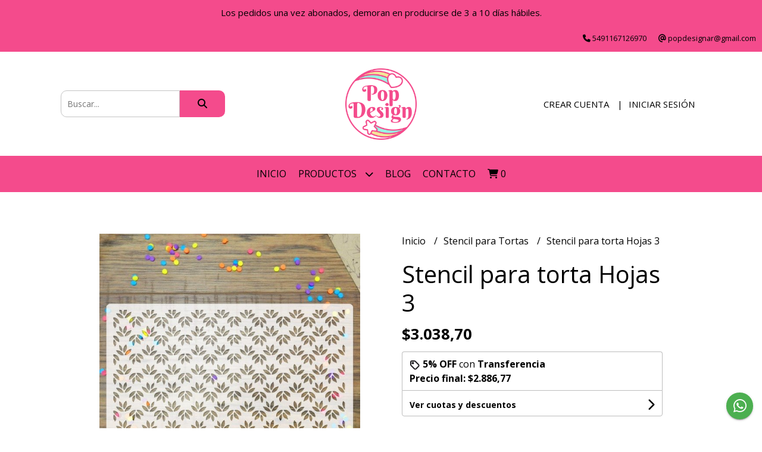

--- FILE ---
content_type: text/html; charset=UTF-8
request_url: https://popdesign.com.ar/stencil-para-tortas/stencil-para-torta-hojas-3
body_size: 20195
content:
<!DOCTYPE html>
<html lang="es">
<head> 
    <meta charset="UTF-8">
    <meta name="viewport" content="width=device-width,user-scalable=no,initial-scale=1.0,minimum-scale=1.0,maximum-scale=1.0"/>
    <meta name="csrf-token" content="NhceLQpUXDbjBtgxXrpntUyieboU6xjf61QxjPda">
    <meta http-equiv="X-UA-Compatible" content="ie=edge">
        <link rel="canonical" href="https://www.popdesign.com.ar/stencil-para-tortas/stencil-para-torta-hojas-3">
    <title>Stencil para torta Hojas 3 - Pop Design</title>
     
    <meta name="description" content="Medida 27 x 14* Accesorios de repostería, aptos para galletitas, fondant, porcelana fría, masa, o lo que prefieras.&amp;nbsp;* Somos Diseñadores y realizamos diseños personalizados">
    <meta property="og:url" content="https://www.popdesign.com.ar/stencil-para-tortas/stencil-para-torta-hojas-3"/>
    <meta property="og:type" content="product"/> 
    <meta property="og:title" content="Stencil para torta Hojas 3"/>
    <meta property="og:description" content="Medida 27 x 14* Accesorios de repostería, aptos para galletitas, fondant, porcelana fría, masa, o lo que prefieras.&amp;nbsp;* Somos Diseñadores y realizamos diseños personalizados"/>
    <meta property="og:image" content="https://d22fxaf9t8d39k.cloudfront.net/b27af8692a0a11bceef2d68ef8520877d85ab42bb30ac12bc06a2231373a65c73243.jpeg"/>
                <meta property="product:price:amount" content="3038.7"/> 
        <meta property="og:price:amount" content="3038.7"/> 
        <meta property="product:price:currency" content="ARS"/>
        <link rel="stylesheet" href="https://cdn.jsdelivr.net/npm/uikit@3.5.10/dist/css/uikit.min.css" />
    <link rel="stylesheet" href="https://d2gsyhqn7794lh.cloudfront.net/all.min.css" />
    <link rel="stylesheet" href="https://fonts.googleapis.com/css2?family=Open+Sans:wght@300;400;700&display=swap">
    <link rel="shortcut icon" href="https://d22fxaf9t8d39k.cloudfront.net/799fa3b56290b526e93f55d4c84d6550e0276578a078058afcb7c18016963b083243.png"/>
    <style type="text/css">
        .uk-h1, .uk-h2, .uk-h3, .uk-h4, .uk-h5, .uk-h6, .uk-heading-2xlarge, .uk-heading-large, .uk-heading-medium, .uk-heading-small, .uk-heading-xlarge, h1, h2, h3, h4, h5, h6 
        { 
            font-family: 'Open Sans', sans-serif; 
        }
        html, body, p, span, .field__label, .field__input, .field__textarea, .field__select 
        { 
            font-family: 'Open Sans', sans-serif; 
        }
        .background--primary, .background--primary-hover:hover
        { 
            background-color: #f44b8c; 
        } 
        .text--primary, .text--primary-hover:hover, body
        { 
            color: #000000; 
        }
        .contrast_text--primary, .contrast_text--primary-hover:hover
        { 
            color: #000000; 
        }
        .background--secondary, .background--secondary-hover:hover
        { 
            background-color: #98f7e4; 
        } 
        .text--secondary, .text--secondary-hover:hover
        { 
            color: #1c1c1c; 
        }
        .contrast_text--secondary, .contrast_text--secondary-hover:hover
        { 
            color: #000000; 
        }
        .checkbox__check:checked::before
        {
            border: solid #f44b8c;
        }
        .checkbox__check:checked,.checkbox__check:checked:focus
        {
            border: 1px solid #f44b8c; 
        }
        .checkbox__check:checked + .checkout__label-text
        {
            color: #f44b8c;
        }
        .border--primary
        {
            border: solid #000000; 
        }
        .border-radius
        {
            border-radius: 10px;
        }
        .field__input.border-radius, .field__select.border-radius, .field__textarea.border-radius
        {
            border-radius: 10px;
        }
        .field__input.border-radius.field__input--right-button
        {
            border-top-right-radius: 0px;
            border-bottom-right-radius: 0px;
        }
    </style>
    <link rel="stylesheet" href="https://d2op8dwcequzql.cloudfront.net/assets/1.35.0/templates/elegant/css/style.css"/>
                <script async src="https://www.googletagmanager.com/gtag/js?id=UA-166802375-1"></script>
        <script>
            window.dataLayer = window.dataLayer || [];
            function gtag(){ dataLayer.push(arguments); }
            gtag('js', new Date());
            gtag('config', "UA-166802375-1");
        </script>
                <script>
  !function(f,b,e,v,n,t,s)
  {if(f.fbq)return;n=f.fbq=function(){n.callMethod?
  n.callMethod.apply(n,arguments):n.queue.push(arguments)};
  if(!f._fbq)f._fbq=n;n.push=n;n.loaded=!0;n.version='2.0';
  n.queue=[];t=b.createElement(e);t.async=!0;
  t.src=v;s=b.getElementsByTagName(e)[0];
  s.parentNode.insertBefore(t,s)}(window, document,'script',
  'https://connect.facebook.net/en_US/fbevents.js');
  fbq('init', '154402558445191');
  fbq('track', 'PageView');
</script>
<noscript><img height="1" width="1" style="display:none"
  src="https://www.facebook.com/tr?id=154402558445191&ev=PageView&noscript=1"
/></noscript>  
        </head>
<body>

    
    <div id="mobile-menu-sidenav" class="mobile-menu-sidenav" uk-offcanvas="overlay: true; flip: false; mode: slide">
    <div class="mobile-menu-sidenav__offcanvas-bar uk-offcanvas-bar uk-offcanvas-bar--desktop-small uk-offcanvas-bar--mobile-small text--primary">
        <button class="mobile-menu-sidenav__offcanvas-close uk-offcanvas-close text--primary" type="button" uk-close></button>
        <div class="mobile-menu-sidenav__menu">
                <ul class="mobile-menu-sidenav__list uk-nav-default uk-nav-parent-icon" uk-nav>
                    <li class="mobile-menu-sidenav__list-item">
                        <a href="https://popdesign.com.ar" class="mobile-menu-sidenav__item-link">Inicio</a>
                    </li>
                    <li class="mobile-menu-sidenav__list-item uk-parent">
                        <a href="/productos" class="mobile-menu-sidenav__item-link">Productos</a>
                                                    <ul class="mobile-menu-sidenav__sublist uk-nav-default uk-nav-sub uk-nav-parent-icon" uk-nav>
                <li class="mobile-menu-sidenav__list-item">
            <a href="https://popdesign.com.ar/productos" class="mobile-menu-sidenav__item-link">
                Ver todo en Productos
            </a>
        </li>
                                            <li class="mobile-menu-sidenav__item-link uk-parent">
                    <a href="#" class="mobile-menu-sidenav__item-link">
                        Cortantes
                    </a>
                    <ul class="mobile-menu-sidenav__sublist uk-nav-default uk-nav-sub uk-nav-parent-icon" uk-nav>
            <li class="mobile-menu-sidenav__list-item">
            <a href="https://popdesign.com.ar/cortantes" class="mobile-menu-sidenav__item-link">
                Ver todo en Cortantes
            </a>
        </li>
                                                            <li class="mobile-menu-sidenav__list-item">
                    <a href="https://popdesign.com.ar/cortantes/con-stamp" class="mobile-menu-sidenav__item-link">
                        Con Stamp
                    </a>
                </li>
                                                            <li class="mobile-menu-sidenav__list-item">
                    <a href="https://popdesign.com.ar/cortantes/sets-y-combos" class="mobile-menu-sidenav__item-link">
                        Sets y Combos
                    </a>
                </li>
                                                            <li class="mobile-menu-sidenav__list-item">
                    <a href="https://popdesign.com.ar/cortantes/marcos" class="mobile-menu-sidenav__item-link">
                        Marcos
                    </a>
                </li>
                                                            <li class="mobile-menu-sidenav__list-item">
                    <a href="https://popdesign.com.ar/cortantes/con-interior" class="mobile-menu-sidenav__item-link">
                        Con Interior
                    </a>
                </li>
                                                            <li class="mobile-menu-sidenav__list-item">
                    <a href="https://popdesign.com.ar/cortantes/contornos" class="mobile-menu-sidenav__item-link">
                        Contornos
                    </a>
                </li>
                                                            <li class="mobile-menu-sidenav__list-item">
                    <a href="https://popdesign.com.ar/cortantes/arcilla-polimerica" class="mobile-menu-sidenav__item-link">
                        Arcilla Polimérica
                    </a>
                </li>
                                                                                                                                                                                                                                                                                                                                                                                                                                                            </ul>                </li>
                                                                                                                                    <li class="mobile-menu-sidenav__list-item">
                    <a href="https://popdesign.com.ar/lettering" class="mobile-menu-sidenav__item-link">
                        Lettering
                    </a>
                </li>
                                                            <li class="mobile-menu-sidenav__item-link uk-parent">
                    <a href="#" class="mobile-menu-sidenav__item-link">
                        Stencils
                    </a>
                    <ul class="mobile-menu-sidenav__sublist uk-nav-default uk-nav-sub uk-nav-parent-icon" uk-nav>
            <li class="mobile-menu-sidenav__list-item">
            <a href="https://popdesign.com.ar/stencils" class="mobile-menu-sidenav__item-link">
                Ver todo en Stencils
            </a>
        </li>
                                                                                                                                                            <li class="mobile-menu-sidenav__list-item">
                    <a href="https://popdesign.com.ar/stencils/pyo" class="mobile-menu-sidenav__item-link">
                        PYO
                    </a>
                </li>
                                                            <li class="mobile-menu-sidenav__list-item">
                    <a href="https://popdesign.com.ar/stencils/sets-x4" class="mobile-menu-sidenav__item-link">
                        Sets x4
                    </a>
                </li>
                                                            <li class="mobile-menu-sidenav__list-item">
                    <a href="https://popdesign.com.ar/stencils/sets-stencil-y-cortante" class="mobile-menu-sidenav__item-link">
                        Sets Stencil y Cortante
                    </a>
                </li>
                                                            <li class="mobile-menu-sidenav__list-item">
                    <a href="https://popdesign.com.ar/stencils/deco" class="mobile-menu-sidenav__item-link">
                        Deco
                    </a>
                </li>
                                                                                                                                                                                                                                                                                                                                                                                    </ul>                </li>
                                                                                                            <li class="mobile-menu-sidenav__list-item">
                    <a href="https://popdesign.com.ar/stencil-para-tortas" class="mobile-menu-sidenav__item-link">
                        Stencil para Tortas
                    </a>
                </li>
                                                            <li class="mobile-menu-sidenav__list-item">
                    <a href="https://popdesign.com.ar/stencil-para-sprinkles" class="mobile-menu-sidenav__item-link">
                        Stencil para Sprinkles
                    </a>
                </li>
                                                            <li class="mobile-menu-sidenav__list-item">
                    <a href="https://popdesign.com.ar/personalizados" class="mobile-menu-sidenav__item-link">
                        Personalizados
                    </a>
                </li>
                                                            <li class="mobile-menu-sidenav__list-item">
                    <a href="https://popdesign.com.ar/promos" class="mobile-menu-sidenav__item-link">
                        Promos
                    </a>
                </li>
                                                            <li class="mobile-menu-sidenav__item-link uk-parent">
                    <a href="#" class="mobile-menu-sidenav__item-link">
                        Accesorios
                    </a>
                    <ul class="mobile-menu-sidenav__sublist uk-nav-default uk-nav-sub uk-nav-parent-icon" uk-nav>
            <li class="mobile-menu-sidenav__list-item">
            <a href="https://popdesign.com.ar/accesorios" class="mobile-menu-sidenav__item-link">
                Ver todo en Accesorios
            </a>
        </li>
                                                                                                                                                                                                                                                                        <li class="mobile-menu-sidenav__list-item">
                    <a href="https://popdesign.com.ar/accesorios/moldes" class="mobile-menu-sidenav__item-link">
                        Moldes
                    </a>
                </li>
                                                                                                                                                                                                                                                                                                            </ul>                </li>
                                                                        <li class="mobile-menu-sidenav__item-link uk-parent">
                    <a href="#" class="mobile-menu-sidenav__item-link">
                        Stamps y Texturadores
                    </a>
                    <ul class="mobile-menu-sidenav__sublist uk-nav-default uk-nav-sub uk-nav-parent-icon" uk-nav>
            <li class="mobile-menu-sidenav__list-item">
            <a href="https://popdesign.com.ar/stamps-y-texturadores" class="mobile-menu-sidenav__item-link">
                Ver todo en Stamps y Texturadores
            </a>
        </li>
                                                                                                                                                                                                                                                                                                <li class="mobile-menu-sidenav__list-item">
                    <a href="https://popdesign.com.ar/stamps-y-texturadores/stamps-3d" class="mobile-menu-sidenav__item-link">
                        Stamps 3D
                    </a>
                </li>
                                                            <li class="mobile-menu-sidenav__list-item">
                    <a href="https://popdesign.com.ar/stamps-y-texturadores/rodillo" class="mobile-menu-sidenav__item-link">
                        Rodillo
                    </a>
                </li>
                                                            <li class="mobile-menu-sidenav__list-item">
                    <a href="https://popdesign.com.ar/stamps-y-texturadores/stamps-pop" class="mobile-menu-sidenav__item-link">
                        Stamps POP
                    </a>
                </li>
                                                            <li class="mobile-menu-sidenav__list-item">
                    <a href="https://popdesign.com.ar/stamps-y-texturadores/texturadores-cuadrados" class="mobile-menu-sidenav__item-link">
                        Texturadores Cuadrados
                    </a>
                </li>
                                                            <li class="mobile-menu-sidenav__list-item">
                    <a href="https://popdesign.com.ar/stamps-y-texturadores/stamps-sr" class="mobile-menu-sidenav__item-link">
                        Stamps SR
                    </a>
                </li>
                                                            <li class="mobile-menu-sidenav__list-item">
                    <a href="https://popdesign.com.ar/stamps-y-texturadores/sets-tematicos" class="mobile-menu-sidenav__item-link">
                        Sets temáticos
                    </a>
                </li>
                                                            <li class="mobile-menu-sidenav__list-item">
                    <a href="https://popdesign.com.ar/stamps-y-texturadores/lettering" class="mobile-menu-sidenav__item-link">
                        Lettering
                    </a>
                </li>
                                                                                                                                                                                                            </ul>                </li>
                                                                                                                                                <li class="mobile-menu-sidenav__list-item">
                    <a href="https://popdesign.com.ar/cyber-pop" class="mobile-menu-sidenav__item-link">
                        CYBER POP
                    </a>
                </li>
                                                            <li class="mobile-menu-sidenav__item-link uk-parent">
                    <a href="#" class="mobile-menu-sidenav__item-link">
                        San Valentin
                    </a>
                    <ul class="mobile-menu-sidenav__sublist uk-nav-default uk-nav-sub uk-nav-parent-icon" uk-nav>
            <li class="mobile-menu-sidenav__list-item">
            <a href="https://popdesign.com.ar/san-valentin" class="mobile-menu-sidenav__item-link">
                Ver todo en San Valentin
            </a>
        </li>
                                                                                                                                                                                                                                                                                                                                                                                                            <li class="mobile-menu-sidenav__list-item">
                    <a href="https://popdesign.com.ar/san-valentin/cortantes" class="mobile-menu-sidenav__item-link">
                        Cortantes
                    </a>
                </li>
                                                            <li class="mobile-menu-sidenav__list-item">
                    <a href="https://popdesign.com.ar/san-valentin/stencils" class="mobile-menu-sidenav__item-link">
                        Stencils
                    </a>
                </li>
                                                            <li class="mobile-menu-sidenav__list-item">
                    <a href="https://popdesign.com.ar/san-valentin/stamps" class="mobile-menu-sidenav__item-link">
                        Stamps
                    </a>
                </li>
                                                            <li class="mobile-menu-sidenav__list-item">
                    <a href="https://popdesign.com.ar/san-valentin/texturadores" class="mobile-menu-sidenav__item-link">
                        Texturadores
                    </a>
                </li>
                                                                                                                                    </ul>                </li>
                                                                                                            <li class="mobile-menu-sidenav__item-link uk-parent">
                    <a href="#" class="mobile-menu-sidenav__item-link">
                        Pascuas
                    </a>
                    <ul class="mobile-menu-sidenav__sublist uk-nav-default uk-nav-sub uk-nav-parent-icon" uk-nav>
            <li class="mobile-menu-sidenav__list-item">
            <a href="https://popdesign.com.ar/pascuas" class="mobile-menu-sidenav__item-link">
                Ver todo en Pascuas
            </a>
        </li>
                                                                                                                                                                                                                                                                                                                                                                                                                                                                        <li class="mobile-menu-sidenav__list-item">
                    <a href="https://popdesign.com.ar/pascuas/cortantes" class="mobile-menu-sidenav__item-link">
                        Cortantes
                    </a>
                </li>
                                                            <li class="mobile-menu-sidenav__list-item">
                    <a href="https://popdesign.com.ar/pascuas/stencils" class="mobile-menu-sidenav__item-link">
                        Stencils
                    </a>
                </li>
                                                            <li class="mobile-menu-sidenav__list-item">
                    <a href="https://popdesign.com.ar/pascuas/stamps-y-texturadores" class="mobile-menu-sidenav__item-link">
                        Stamps y Texturadores
                    </a>
                </li>
                                                                                    </ul>                </li>
                                                                                                <li class="mobile-menu-sidenav__list-item">
                    <a href="https://popdesign.com.ar/dia-del-padre" class="mobile-menu-sidenav__item-link">
                        Día del Padre
                    </a>
                </li>
                                                            <li class="mobile-menu-sidenav__list-item">
                    <a href="https://popdesign.com.ar/dia-de-la-madre" class="mobile-menu-sidenav__item-link">
                        Dia de la Madre
                    </a>
                </li>
                                                            <li class="mobile-menu-sidenav__list-item">
                    <a href="https://popdesign.com.ar/comunion-y-bautizmo" class="mobile-menu-sidenav__item-link">
                        Comunión y Bautizmo
                    </a>
                </li>
                                                            <li class="mobile-menu-sidenav__list-item">
                    <a href="https://popdesign.com.ar/halloween" class="mobile-menu-sidenav__item-link">
                        Halloween
                    </a>
                </li>
                                                            <li class="mobile-menu-sidenav__list-item">
                    <a href="https://popdesign.com.ar/navidad" class="mobile-menu-sidenav__item-link">
                        Navidad
                    </a>
                </li>
                        </ul>                                            </li>
                                                                <li class="mobile-menu-sidenav__list-item">
                            <a href="https://popdesign.com.ar/blog" class="mobile-menu-sidenav__item-link">Blog</a>
                        </li>
                                                                <li class="mobile-menu-sidenav__list-item">
                            <a href="#contact-modal" class="mobile-menu-sidenav__item-link" uk-toggle>Contacto</a>
                        </li>
                                        <li class="mobile-menu-sidenav__list-item mobile-menu-sidenav__list-item--divider"></li>
                                            <li class="mobile-menu-sidenav__list-item">
                            <a href="#register-modal" class="mobile-menu-sidenav__item-link" uk-toggle>Crear cuenta</a>
                        </li>
                        <li class="mobile-menu-sidenav__list-item">
                            <a href="#login-modal" class="mobile-menu-sidenav__item-link" uk-toggle>Iniciar sesión</a>
                        </li>
                                                            </ul>
            </div>
    </div>
</div>    

    
            <div class="header-announcement background--primary">
            <p class="header-announcement__text contrast_text--primary">
                                    Los pedidos una vez abonados, demoran en producirse de 3 a 10 días hábiles.
                            </p>
        </div>
        

    
    <div class="header-contact uk-visible@s background--primary">
        <ul class="header-contact__list">
                            <li class="header-contact__list-item contrast_text--primary">
                    <i class="fas fa-phone"></i> 5491167126970
                </li>
                        <li class="header-contact__list-item contrast_text--primary">
                <i class="fas fa-at"></i> popdesignar@gmail.com
            </li>
                    </ul>
    </div>
    

    <div class="header uk-container">

        
        <div class="header-search header__left uk-flex uk-flex-center uk-flex-middle">
            <form method="GET" action="/search" class="header-search__form uk-flex-1">
                <div class="uk-grid-collapse uk-flex-center uk-grid" uk-grid>
                    <div class="uk-width-1-2@s uk-width-3-5">
                        <div class="field field--search">
                            <input type="text" name="q" min-length="2" id="search" class="field__input border-radius header-search__input field__input--right-button" autocomplete="off" placeholder="Buscar..." required/>
                        </div>
                    </div>
                    <div class="uk-width-auto@s uk-width-auto">
                        <button type="submit" id="search-btn" class="button uk-button-input--no-radius button--full background--primary background--primary-hover contrast_text--primary contrast_text--primary-hover uk-button uk-button-input border-radius"  data-label="&lt;i class=&quot;fas fa-search&quot;&gt;&lt;/i&gt;" data-spinner-ratio="0.75" >
     
        <i class="fas fa-search"></i>
    </button>                    </div>
                </div>
            </form>
        </div>
        

        
        <div class="header-logo header__center uk-flex uk-flex-center uk-flex-middle">
             
                <a href="https://popdesign.com.ar" class="header-logo__link">
                    <img src="https://d22fxaf9t8d39k.cloudfront.net/a4fb4a8af64377acb4f06ee8f759fa525132cca6dc3a5e9e07872c0fe362eeb13243.png" class="header-logo__image" alt="Logo"/>
                </a>
                    </div>
        

        
        <div class="header-top__user header__right uk-flex uk-flex-center uk-flex-middle">
            <ul class="header-top__user-list uk-flex uk-flex-row">
                                    <li class="user-list__item text--primary">
                        <a href="#register-modal" class="user-list__link" uk-toggle>Crear cuenta</a>
                    </li>
                    <li class="user-list__item text--primary">
                        <a href="#login-modal" class="user-list__link" uk-toggle>Iniciar sesión</a>
                    </li>
                            </ul>
        </div>
        

    </div>

    
    <div class="header-menu background--primary">
        <div class="uk-container">
            
            <nav class="header-menu__desktop uk-flex uk-flex-middle uk-flex-center uk-flex-wrap uk-visible@m">
                <ul class="header-menu__desktop-list uk-flex uk-flex-middle uk-flex-wrap">
                    <li class="desktop-list__item contrast_text--primary">
                        <a href="https://popdesign.com.ar" class="desktop-list__link">
                            Inicio
                        </a>
                    </li>
                    <li class="desktop-list__item contrast_text--primary">
                        <a href="/productos" class="desktop-list__link">Productos <i class="desktop-list__down-icon contrast_text--primary fas fa-chevron-down"></i></a>
                                                    <ul class="nav first background--primary">
                                        <li class="desktop-list__subitem contrast_text--primary">
                    <a href="https://popdesign.com.ar/cortantes" class="desktop-list__link">
                        Cortantes
                        <i class="desktop-list__right-icon contrast_text--primary fas fa-chevron-right"></i>
                    </a>
                    <ul class="nav background--primary">
                                                    <li class="desktop-list__subitem contrast_text--primary">
                    <a href="https://popdesign.com.ar/cortantes/con-stamp" class="desktop-list__link">
                        Con Stamp
                    </a>
                </li>
                                                            <li class="desktop-list__subitem contrast_text--primary">
                    <a href="https://popdesign.com.ar/cortantes/sets-y-combos" class="desktop-list__link">
                        Sets y Combos
                    </a>
                </li>
                                                            <li class="desktop-list__subitem contrast_text--primary">
                    <a href="https://popdesign.com.ar/cortantes/marcos" class="desktop-list__link">
                        Marcos
                    </a>
                </li>
                                                            <li class="desktop-list__subitem contrast_text--primary">
                    <a href="https://popdesign.com.ar/cortantes/con-interior" class="desktop-list__link">
                        Con Interior
                    </a>
                </li>
                                                            <li class="desktop-list__subitem contrast_text--primary">
                    <a href="https://popdesign.com.ar/cortantes/contornos" class="desktop-list__link">
                        Contornos
                    </a>
                </li>
                                                            <li class="desktop-list__subitem contrast_text--primary">
                    <a href="https://popdesign.com.ar/cortantes/arcilla-polimerica" class="desktop-list__link">
                        Arcilla Polimérica
                    </a>
                </li>
                                                                                                                                                                                                                                                                                                                                                                                                                                                            </ul>                </li>
                                                                                                                                    <li class="desktop-list__subitem contrast_text--primary">
                    <a href="https://popdesign.com.ar/lettering" class="desktop-list__link">
                        Lettering
                    </a>
                </li>
                                                            <li class="desktop-list__subitem contrast_text--primary">
                    <a href="https://popdesign.com.ar/stencils" class="desktop-list__link">
                        Stencils
                        <i class="desktop-list__right-icon contrast_text--primary fas fa-chevron-right"></i>
                    </a>
                    <ul class="nav background--primary">
                                                                                                                                                    <li class="desktop-list__subitem contrast_text--primary">
                    <a href="https://popdesign.com.ar/stencils/pyo" class="desktop-list__link">
                        PYO
                    </a>
                </li>
                                                            <li class="desktop-list__subitem contrast_text--primary">
                    <a href="https://popdesign.com.ar/stencils/sets-x4" class="desktop-list__link">
                        Sets x4
                    </a>
                </li>
                                                            <li class="desktop-list__subitem contrast_text--primary">
                    <a href="https://popdesign.com.ar/stencils/sets-stencil-y-cortante" class="desktop-list__link">
                        Sets Stencil y Cortante
                    </a>
                </li>
                                                            <li class="desktop-list__subitem contrast_text--primary">
                    <a href="https://popdesign.com.ar/stencils/deco" class="desktop-list__link">
                        Deco
                    </a>
                </li>
                                                                                                                                                                                                                                                                                                                                                                                    </ul>                </li>
                                                                                                            <li class="desktop-list__subitem contrast_text--primary">
                    <a href="https://popdesign.com.ar/stencil-para-tortas" class="desktop-list__link">
                        Stencil para Tortas
                    </a>
                </li>
                                                            <li class="desktop-list__subitem contrast_text--primary">
                    <a href="https://popdesign.com.ar/stencil-para-sprinkles" class="desktop-list__link">
                        Stencil para Sprinkles
                    </a>
                </li>
                                                            <li class="desktop-list__subitem contrast_text--primary">
                    <a href="https://popdesign.com.ar/personalizados" class="desktop-list__link">
                        Personalizados
                    </a>
                </li>
                                                            <li class="desktop-list__subitem contrast_text--primary">
                    <a href="https://popdesign.com.ar/promos" class="desktop-list__link">
                        Promos
                    </a>
                </li>
                                                            <li class="desktop-list__subitem contrast_text--primary">
                    <a href="https://popdesign.com.ar/accesorios" class="desktop-list__link">
                        Accesorios
                        <i class="desktop-list__right-icon contrast_text--primary fas fa-chevron-right"></i>
                    </a>
                    <ul class="nav background--primary">
                                                                                                                                                                                                                                                                <li class="desktop-list__subitem contrast_text--primary">
                    <a href="https://popdesign.com.ar/accesorios/moldes" class="desktop-list__link">
                        Moldes
                    </a>
                </li>
                                                                                                                                                                                                                                                                                                            </ul>                </li>
                                                                        <li class="desktop-list__subitem contrast_text--primary">
                    <a href="https://popdesign.com.ar/stamps-y-texturadores" class="desktop-list__link">
                        Stamps y Texturadores
                        <i class="desktop-list__right-icon contrast_text--primary fas fa-chevron-right"></i>
                    </a>
                    <ul class="nav background--primary">
                                                                                                                                                                                                                                                                                        <li class="desktop-list__subitem contrast_text--primary">
                    <a href="https://popdesign.com.ar/stamps-y-texturadores/stamps-3d" class="desktop-list__link">
                        Stamps 3D
                    </a>
                </li>
                                                            <li class="desktop-list__subitem contrast_text--primary">
                    <a href="https://popdesign.com.ar/stamps-y-texturadores/rodillo" class="desktop-list__link">
                        Rodillo
                    </a>
                </li>
                                                            <li class="desktop-list__subitem contrast_text--primary">
                    <a href="https://popdesign.com.ar/stamps-y-texturadores/stamps-pop" class="desktop-list__link">
                        Stamps POP
                    </a>
                </li>
                                                            <li class="desktop-list__subitem contrast_text--primary">
                    <a href="https://popdesign.com.ar/stamps-y-texturadores/texturadores-cuadrados" class="desktop-list__link">
                        Texturadores Cuadrados
                    </a>
                </li>
                                                            <li class="desktop-list__subitem contrast_text--primary">
                    <a href="https://popdesign.com.ar/stamps-y-texturadores/stamps-sr" class="desktop-list__link">
                        Stamps SR
                    </a>
                </li>
                                                            <li class="desktop-list__subitem contrast_text--primary">
                    <a href="https://popdesign.com.ar/stamps-y-texturadores/sets-tematicos" class="desktop-list__link">
                        Sets temáticos
                    </a>
                </li>
                                                            <li class="desktop-list__subitem contrast_text--primary">
                    <a href="https://popdesign.com.ar/stamps-y-texturadores/lettering" class="desktop-list__link">
                        Lettering
                    </a>
                </li>
                                                                                                                                                                                                            </ul>                </li>
                                                                                                                                                <li class="desktop-list__subitem contrast_text--primary">
                    <a href="https://popdesign.com.ar/cyber-pop" class="desktop-list__link">
                        CYBER POP
                    </a>
                </li>
                                                            <li class="desktop-list__subitem contrast_text--primary">
                    <a href="https://popdesign.com.ar/san-valentin" class="desktop-list__link">
                        San Valentin
                        <i class="desktop-list__right-icon contrast_text--primary fas fa-chevron-right"></i>
                    </a>
                    <ul class="nav background--primary">
                                                                                                                                                                                                                                                                                                                                                                                                    <li class="desktop-list__subitem contrast_text--primary">
                    <a href="https://popdesign.com.ar/san-valentin/cortantes" class="desktop-list__link">
                        Cortantes
                    </a>
                </li>
                                                            <li class="desktop-list__subitem contrast_text--primary">
                    <a href="https://popdesign.com.ar/san-valentin/stencils" class="desktop-list__link">
                        Stencils
                    </a>
                </li>
                                                            <li class="desktop-list__subitem contrast_text--primary">
                    <a href="https://popdesign.com.ar/san-valentin/stamps" class="desktop-list__link">
                        Stamps
                    </a>
                </li>
                                                            <li class="desktop-list__subitem contrast_text--primary">
                    <a href="https://popdesign.com.ar/san-valentin/texturadores" class="desktop-list__link">
                        Texturadores
                    </a>
                </li>
                                                                                                                                    </ul>                </li>
                                                                                                            <li class="desktop-list__subitem contrast_text--primary">
                    <a href="https://popdesign.com.ar/pascuas" class="desktop-list__link">
                        Pascuas
                        <i class="desktop-list__right-icon contrast_text--primary fas fa-chevron-right"></i>
                    </a>
                    <ul class="nav background--primary">
                                                                                                                                                                                                                                                                                                                                                                                                                                                                <li class="desktop-list__subitem contrast_text--primary">
                    <a href="https://popdesign.com.ar/pascuas/cortantes" class="desktop-list__link">
                        Cortantes
                    </a>
                </li>
                                                            <li class="desktop-list__subitem contrast_text--primary">
                    <a href="https://popdesign.com.ar/pascuas/stencils" class="desktop-list__link">
                        Stencils
                    </a>
                </li>
                                                            <li class="desktop-list__subitem contrast_text--primary">
                    <a href="https://popdesign.com.ar/pascuas/stamps-y-texturadores" class="desktop-list__link">
                        Stamps y Texturadores
                    </a>
                </li>
                                                                                    </ul>                </li>
                                                                                                <li class="desktop-list__subitem contrast_text--primary">
                    <a href="https://popdesign.com.ar/dia-del-padre" class="desktop-list__link">
                        Día del Padre
                    </a>
                </li>
                                                            <li class="desktop-list__subitem contrast_text--primary">
                    <a href="https://popdesign.com.ar/dia-de-la-madre" class="desktop-list__link">
                        Dia de la Madre
                    </a>
                </li>
                                                            <li class="desktop-list__subitem contrast_text--primary">
                    <a href="https://popdesign.com.ar/comunion-y-bautizmo" class="desktop-list__link">
                        Comunión y Bautizmo
                    </a>
                </li>
                                                            <li class="desktop-list__subitem contrast_text--primary">
                    <a href="https://popdesign.com.ar/halloween" class="desktop-list__link">
                        Halloween
                    </a>
                </li>
                                                            <li class="desktop-list__subitem contrast_text--primary">
                    <a href="https://popdesign.com.ar/navidad" class="desktop-list__link">
                        Navidad
                    </a>
                </li>
                        </ul>                                            </li>
                                                                <li class="desktop-list__item contrast_text--primary">
                            <a href="https://popdesign.com.ar/blog" class="desktop-list__link">
                                Blog
                            </a>
                        </li>
                                                                                    <li class="desktop-list__item contrast_text--primary">
                            <a href="#contact-modal" class="desktop-list__link" uk-toggle>
                                Contacto
                            </a>
                        </li>
                                        <li class="desktop-list__item desktop-list__item--cart contrast_text--primary">
                        <a href="#" uk-toggle="target: #cart-sidenav" class="desktop-list__link">
                            <i class="contrast_text--primary fas fa-shopping-cart"></i>
                            <span class="cart-qty contrast_text--primary">0</span>
                        </a>
                    </li>
                </ul>
            </nav>
            
            
            
            <nav class="header-menu__mobile uk-flex uk-flex-middle uk-flex-between uk-hidden@m">
                <div class="mobile__hamburger">
                    <a href="#" class="mobile__hamburger-btn contrast_text--primary" uk-toggle="target: #mobile-menu-sidenav"><i class="fas fa-bars contrast_text--primary"></i></a>
                </div>
                <div class="mobile__actions">
                    <ul class="mobile__actions-list uk-flex uk-flex-row uk-flex-middle">
                        <li class="actions-list__item text--primary">
                            <a href="#" uk-toggle="target: #cart-sidenav" class="actions-list__item contrast_text--primary">
                                <i class="contrast_text--primary fas fa-shopping-cart"></i>
                                <span class="cart-qty contrast_text--primary">0</span>
                            </a>
                        </li>
                    </ul>
                </div>
            </nav>
            
        </div>
    </div>
    

    
        <section class="product-vip uk-container uk-section-block--m uk-section-block--half">
        <div class="product-vip__container uk-grid-large uk-flex-center uk-grid" uk-grid>
            
                            <div class="product-vip__left-container uk-width-2-5@s uk-width-1-1">
                    <div id="product-vip__carrousel" class="product-vip__carrousel uk-position-relative uk-visible-toggle uk-dark" tabindex="-1" uk-slider="autoplay: false;">
                        <ul class="uk-slider-items uk-child-width-1-1">
                                                            <li>
                                    <img src="https://d22fxaf9t8d39k.cloudfront.net/b27af8692a0a11bceef2d68ef8520877d85ab42bb30ac12bc06a2231373a65c73243.jpeg" class="product-vip__carrousel-image">
                                </li>
                                                    </ul>
                        <a class="uk-position-center-left uk-position-small uk-visible" href="#" uk-slidenav-previous uk-slider-item="previous"></a>
                        <a class="uk-position-center-right uk-position-small uk-visible" href="#" uk-slidenav-next uk-slider-item="next"></a>
                        <ul class="product-vip__slider-dotnav uk-slider-nav uk-dotnav uk-flex-center uk-margin"></ul>
                    </div>
                    <div class="product-vip__description uk-visible@m ql-container">
                        <ul><li>Medida 27 x 14</li></ul><p><span style="color: rgb(51, 51, 51);">* Accesorios de repostería, aptos para galletitas, fondant, porcelana fría, masa, o lo que prefieras.&nbsp;</span></p><p><span style="color: rgb(51, 51, 51);">* Somos Diseñadores y realizamos diseños personalizados.&nbsp;</span></p><p><span style="color: rgb(51, 51, 51);">* Material: Mylar&nbsp;</span></p><p><span style="color: rgb(51, 51, 51);">* Retiro por COGHLAN.&nbsp;</span></p><p><span style="color: rgb(51, 51, 51);">* Envío por mensajería CABA ( consultar valores )&nbsp;</span></p><p><span style="color: rgb(51, 51, 51);">​* Envío a todo el país</span></p>
                    </div>
                </div>
                        
            
            <div class="product-vip__right-container uk-width-2-5@m uk-width-1-1">
                <div class="uk-child-width-1-1 uk-grid" uk-grid>
                    <div>
                        <ul class="product-vip__breadcrumb breadcrumb">
                            <li class="breadcrumb__item">
                                <a href="https://popdesign.com.ar" class="breadcrumb__link text--primary text--primary-hover">
                                    Inicio
                                </a>
                            </li>
                                                            <li class="breadcrumb__item">
                                    <a href="https://popdesign.com.ar/stencil-para-tortas" class="breadcrumb__link text--primary text--primary-hover">
                                        Stencil para Tortas
                                    </a>
                                </li>
                                                        <li class="breadcrumb__item">
                                <a href="https://popdesign.com.ar" class="breadcrumb__link text--primary text--primary-hover">
                                    Stencil para torta Hojas 3
                                </a>
                            </li>
                        </ul>
                        <h1 class="product-vip__title text--primary">Stencil para torta Hojas 3</h1>
                         
                            <p class="product-vip__price uk-flex uk-flex-middle text--primary">
                                <span class="product-vip__price-value">
                                                                        $3.038,70
                                </span>
                                                            </p>
                                                                                                
                                                                        <div class="product-vip__show-payment-offers-discount" data-discount="5">
                                        <svg xmlns="http://www.w3.org/2000/svg" viewBox="0 0 448 512" width="18px" height="16px" style="fill: white;stroke: #1C1B1F;stroke-width: 60;"><path d="M0 80L0 229.5c0 17 6.7 33.3 18.7 45.3l176 176c25 25 65.5 25 90.5 0L418.7 317.3c25-25 25-65.5 0-90.5l-176-176c-12-12-28.3-18.7-45.3-18.7L48 32C21.5 32 0 53.5 0 80zm112 32a32 32 0 1 1 0 64 32 32 0 1 1 0-64z"/></svg>
                                        <span class="product-vip__promo-transfer-value">
                                            <strong>5% OFF</strong> con <b>Transferencia</b>
                                        </span>
                                        <p class="uk-text-bolder">Precio final:  <span class="final-price">$2.886,77 </span></p>
                                    </div>
                                                                                                                                                                                                                <div class="product-vip__payment-offers-container" style="border-radius: 0px 0px 4px 4px;">
                                    
                                    <div class="product-vip__show-payment-offers-box" style="display: none;">
                                        <p class="product-vip__show-payment-offers-text text--primary">
                                            <a href="#" class="product-vip__show-payment-offers-link text--primary">
                                                Ver cuotas y descuentos
                                                <span class="product-vip__show-payment-offers-loading"></span>
                                            </a>
                                        </p>
                                        <i class="fa fa-chevron-right fa-lg product-vip__show-payment-offers-icon" aria-hidden="true"></i>
                                    </div>
                                </div>
                                                                                                                                <div class="product-vip__fields uk-child-width-1-1 uk-grid" uk-grid>
                                                                    <div>
                                        <form method="POST" action="#" id="add_to_cart-form">
                                            <input type="hidden" name="product" value="4244732">
                                            <input type="hidden" name="stock" value="9733625">
                                            <div id="add_to_cart-msg"></div>
                                                                                        <div class="uk-child-width-1-1 uk-grid-small uk-grid" uk-grid>
                                                <div>
                                                    <div class="field field--quantity">
            <label class="field__label field__label--quantity" for="quantity">Cantidad</label>
                <input type="number" name="quantity" id="quantity" class="field__input border-radius" value="1" data-regex="/^[1-9]{1}([0-9]?)*$/" data-message="Ingrese una cantidad válida"  data-required="1"/>
        <p class="field__message field__message--quantity"></p>
</div>                                                </div>
                                                                                                <div>
                                                    <button type="submit" id="add_to_cart-btn" class="button button--full background--primary background--primary-hover contrast_text--primary contrast_text--primary-hover uk-button uk-button-input border-radius"  data-label="Agregar al carrito" data-spinner-ratio="0.75" >
     
        Agregar al carrito
    </button>                                                </div>
                                            </div>
                                        </form>
                                    </div>
                                                                            <div>
                                            <form method="GET" action="#" id="shipment_cost-form">
                                                <div class="uk-grid-collapse uk-grid" uk-grid>
                                                                                                        <div class="uk-width-1-1">
                                                        <p class="product-vip__shipment-cost-title text--primary">
                                                            <i class="fas fa-truck"></i>
                                                            Calculá el costo de envío
                                                        </p>
                                                    </div>
                                                    <div class="uk-width-3-5">
                                                        <div class="field field--shipment_cost-cp">
         
        <input type="number" name="shipment_cost-cp" id="shipment_cost-cp" class="field__input border-radius field__input--right-button" data-regex="/^[1-9]{1}[0-9]{3}$/" data-message="Ingrese un código postal válido" placeholder="Código postal" data-required="0"/>
        <p class="field__message field__message--shipment_cost-cp"></p>
</div>                                                    </div>
                                                    <div class="uk-width-2-5">
                                                        <button type="submit" id="shipment_cost-btn" class="button uk-button-input--no-radius uk-button-input-outline button--full background--primary background--primary-hover contrast_text--primary contrast_text--primary-hover uk-button uk-button-input border-radius"  data-label="Calcular" data-spinner-ratio="0.75" >
     
        Calcular
    </button>                                                    </div>
                                                    <div class="uk-width-1-1">
                                                        <div class="product-vip__shipping-results uk-grid-small uk-child-width-1-1 uk-grid" uk-grid></div>
                                                    </div>
                                                </div>
                                            </form>        
                                        </div>
                                                                                                </div>
                                            </div>
                </div>
            </div>
            
            <div class="uk-width-1-1 uk-hidden@m">
                <div class="product-vip__description ql-container">
                    <ul><li>Medida 27 x 14</li></ul><p><span style="color: rgb(51, 51, 51);">* Accesorios de repostería, aptos para galletitas, fondant, porcelana fría, masa, o lo que prefieras.&nbsp;</span></p><p><span style="color: rgb(51, 51, 51);">* Somos Diseñadores y realizamos diseños personalizados.&nbsp;</span></p><p><span style="color: rgb(51, 51, 51);">* Material: Mylar&nbsp;</span></p><p><span style="color: rgb(51, 51, 51);">* Retiro por COGHLAN.&nbsp;</span></p><p><span style="color: rgb(51, 51, 51);">* Envío por mensajería CABA ( consultar valores )&nbsp;</span></p><p><span style="color: rgb(51, 51, 51);">​* Envío a todo el país</span></p>
                </div>
            </div>
        </div>
    </section>
     
    <div id="promotions-modal" class="modal" uk-modal>
    <div class="modal__dialog uk-modal-dialog">
        <form id="promotions-form" action="#" method="POST">
            <div class="modal__header uk-modal-header">
                <button class="modal__close text--primary text--primary-hover uk-modal-close-default" type="button" uk-close></button>
                <p class="modal__title uk-modal-title text--primary">Métodos de pago y financiación</p>
                            </div>
            <div class="modal__body uk-modal-body" uk-overflow-auto>
                <div id="promotions-alert"></div>
                <div id="promotions-modal-content">
                    <div class="uk-container">
            <ul id="promotions-payment-methods" uk-accordion="multiple: true">
            </ul>
       </div>
                </div>
            </div>
                    </form>
    </div>
</div>     
    

    
    <div id="login-modal" class="modal" uk-modal>
    <div class="modal__dialog uk-modal-dialog">
        <form id="login-form" action="#" method="POST">
            <div class="modal__header uk-modal-header">
                <button class="modal__close text--primary text--primary-hover uk-modal-close-default" type="button" uk-close></button>
                <p class="modal__title uk-modal-title text--primary">Iniciar sesión</p>
                            </div>
            <div class="modal__body uk-modal-body" >
                <div id="login-alert"></div>
                <div id="login-modal-content">
                    <div class="uk-grid-small uk-child-width-1-1" uk-grid>
            <div>
                <div class="field field--login_email">
            <label class="field__label field__label--login_email" for="login_email">Email</label>
         
        <input type="email" name="login_email" id="login_email" class="field__input border-radius" data-regex="/^[\w\-\.]+\@[a-zA-Z0-9\.\-]+\.[a-zA-z]{2,7}$/" data-message="Ingrese un email válido"  data-required="1"/>
        <p class="field__message field__message--login_email"></p>
</div>            </div>
            <div>
                <div class="field field--login_password">
            <label class="field__label field__label--login_password" for="login_password">Contraseña</label>
         
        <input type="password" name="login_password" id="login_password" class="field__input border-radius" data-regex="/^.{6,12}$/" data-message="Ingrese una contraseña válida [6-12 caracteres de longitud]"  data-required="1"/>
        <p class="field__message field__message--login_password"></p>
</div>            </div>
            <div>
                <p class="login__message text--primary text--primary-hover uk-text-right">
                    Ha olvidado su contraseña? <a href="#recover-modal" class="login__link text--primary-hover" uk-toggle>Recuperar</a>
                </p>
                <p class="login__message text--primary text--primary-hover uk-text-right">
                    Aún no tiene cuenta? <a href="#register-modal" class="login__link text--primary-hover" uk-toggle>Crear cuenta</a>
                </p>
            </div>
        </div>
                </div>
            </div>
                            <div id="login-modal-footer" class="modal__footer uk-modal-footer uk-flex uk-flex-right">
                    <button type="submit" id="login-btn" class="button button--half background--primary background--primary-hover contrast_text--primary contrast_text--primary-hover uk-button uk-button-normal border-radius"  data-label="Ingresar" data-spinner-ratio="0.75" >
     
        Ingresar
    </button>
                </div>
                    </form>
    </div>
</div>

 
<div id="recover-modal" class="modal" uk-modal>
    <div class="modal__dialog uk-modal-dialog">
        <form id="recover-form" action="#" method="POST">
            <div class="modal__header uk-modal-header">
                <button class="modal__close text--primary text--primary-hover uk-modal-close-default" type="button" uk-close></button>
                <p class="modal__title uk-modal-title text--primary">Recuperar contraseña</p>
                            </div>
            <div class="modal__body uk-modal-body" >
                <div id="recover-alert"></div>
                <div id="recover-modal-content">
                    <div class="field field--recover_email">
            <label class="field__label field__label--recover_email" for="recover_email">Email</label>
         
        <input type="email" name="recover_email" id="recover_email" class="field__input border-radius" data-regex="/^[\w\-\.]+\@[a-zA-Z0-9\.\-]+\.[a-zA-z]{2,7}$/" data-message="Ingrese un email válido"  data-required="1"/>
        <p class="field__message field__message--recover_email"></p>
</div>
                </div>
            </div>
                            <div id="recover-modal-footer" class="modal__footer uk-modal-footer uk-flex uk-flex-right">
                    <button type="submit" id="recover-btn" class="button button--half background--primary background--primary-hover contrast_text--primary contrast_text--primary-hover uk-button uk-button-normal border-radius"  data-label="Recuperar" data-spinner-ratio="0.75" >
     
        Recuperar
    </button>
                </div>
                    </form>
    </div>
</div>

 
<div id="register-modal" class="modal" uk-modal>
    <div class="modal__dialog uk-modal-dialog">
        <form id="register-form" action="#" method="POST">
            <div class="modal__header uk-modal-header">
                <button class="modal__close text--primary text--primary-hover uk-modal-close-default" type="button" uk-close></button>
                <p class="modal__title uk-modal-title text--primary">Crear cuenta</p>
                            </div>
            <div class="modal__body uk-modal-body" uk-overflow-auto>
                <div id="register-alert"></div>
                <div id="register-modal-content">
                    <div class="uk-grid-small" uk-grid>
            <div class="uk-width-1-2">
                <div class="field field--register_name">
            <label class="field__label field__label--register_name" for="register_name">Nombre</label>
         
        <input type="text" name="register_name" id="register_name" class="field__input border-radius" data-regex="/^(?=.{2,45}$)([a-zA-Zá-úÁ-Ú](\s[a-zA-Zá-úÁ-Ú])?(\s)?)*$/" data-message="Ingrese un nombre válido"  data-required="1"/>
        <p class="field__message field__message--register_name"></p>
</div>            </div>
            <div class="uk-width-1-2">
                <div class="field field--register_surname">
            <label class="field__label field__label--register_surname" for="register_surname">Apellido</label>
         
        <input type="text" name="register_surname" id="register_surname" class="field__input border-radius" data-regex="/^(?=.{2,45}$)([a-zA-Zá-úÁ-Ú](\s[a-zA-Zá-úÁ-Ú])?(\s)?)*$/" data-message="Ingrese un apellido válido"  data-required="1"/>
        <p class="field__message field__message--register_surname"></p>
</div>            </div>
            <div class="uk-width-1-1">
                <div class="field field--register_email">
            <label class="field__label field__label--register_email" for="register_email">Email</label>
         
        <input type="email" name="register_email" id="register_email" class="field__input border-radius" data-regex="/^[\w\-\.]+\@[a-zA-Z0-9\.\-]+\.[a-zA-z]{2,7}$/" data-message="Ingrese un email válido"  data-required="1"/>
        <p class="field__message field__message--register_email"></p>
</div>            </div>
            <div class="uk-width-1-1">
                <div class="field field--register_phone">
            <label class="field__label field__label--register_phone" for="register_phone">Teléfono (opcional)</label>
         
        <input type="tel" name="register_phone" id="register_phone" class="field__input border-radius" data-regex="/^((\+)?(54|549)?(\s)?(\()?(0)?(?!15)((11)(\))?[\-\s]{0,3}(15)?[\-\s]{0,3}[\d]{4}[\-\s]{0,3}[\d]{4}|(2|3)[\d]{2}(\))?[\-\s]{0,3}(15)?[\-\s]{0,3}[\d]{3}[\-\s]{0,3}[\d]{4}|(2|3)[\d]{3}(\))?[\-\s]{0,3}(15)?[\-\s]{0,3}[\d]{3}[\-\s]{0,3}[\d]{3})|[\+\(]{0,2}(56|569|598|595|55|52|57|58|51|591)[\s\-\(\)]{0,3}[\d]{1}[\s\-\(\)]{0,3}[\d]{1,3}[\s\-\)]{0,3}[\d]{3}[\s\-\)]{0,3}[\d]{3,4})$/" data-message="Ingrese un número de teléfono válido con código de area"  data-required="0"/>
        <p class="field__message field__message--register_phone"></p>
</div>            </div>
            <div class="uk-width-1-2">
                <div class="field field--register_password">
            <label class="field__label field__label--register_password" for="register_password">Contraseña</label>
         
        <input type="password" name="register_password" id="register_password" class="field__input border-radius" data-regex="/^.{6,12}$/" data-message="Ingrese una contraseña válida [6-12 caracteres de longitud]"  data-required="1"/>
        <p class="field__message field__message--register_password"></p>
</div>            </div>
            <div class="uk-width-1-2">
                <div class="field field--register_repeat_password">
            <label class="field__label field__label--register_repeat_password" for="register_repeat_password">Repetir contraseña</label>
         
        <input type="password" name="register_repeat_password" id="register_repeat_password" class="field__input border-radius" data-regex="/^.{6,12}$/" data-message="Ingrese una contraseña válida [6-12 caracteres de longitud]"  data-required="1"/>
        <p class="field__message field__message--register_repeat_password"></p>
</div>            </div>
        </div>
                </div>
            </div>
                            <div id="register-modal-footer" class="modal__footer uk-modal-footer uk-flex uk-flex-right">
                    <button type="submit" id="register-btn" class="button button--half background--primary background--primary-hover contrast_text--primary contrast_text--primary-hover uk-button uk-button-normal border-radius"  data-label="Crear cuenta" data-spinner-ratio="0.75" >
     
        Crear cuenta
    </button>
                </div>
                    </form>
    </div>
</div>

 
<div id="wholesaler-modal" class="modal" uk-modal>
    <div class="modal__dialog uk-modal-dialog">
        <form id="wholesaler-form" action="#" method="POST">
            <div class="modal__header uk-modal-header">
                <button class="modal__close text--primary text--primary-hover uk-modal-close-default" type="button" uk-close></button>
                <p class="modal__title uk-modal-title text--primary">Solicitar cuenta mayorista</p>
                                    <p class="modal__subtitle uk-text-justify">Usted solicitará una cuenta mayorista para poder acceder a nuestra lista de productos mayoristas. Esta solicitud será revisada a la brevedad y será notificado por email cuando la verificación haya concluído.</p>
                            </div>
            <div class="modal__body uk-modal-body" uk-overflow-auto>
                <div id="wholesaler-alert"></div>
                <div id="wholesaler-modal-content">
                    <div class="uk-grid-small" uk-grid>
            <div class="uk-width-1-2">
                <div class="field field--wholesaler_name">
            <label class="field__label field__label--wholesaler_name" for="wholesaler_name">Nombre</label>
         
        <input type="text" name="wholesaler_name" id="wholesaler_name" class="field__input border-radius" data-regex="/^(?=.{2,45}$)([a-zA-Zá-úÁ-Ú](\s[a-zA-Zá-úÁ-Ú])?(\s)?)*$/" data-message="Ingrese un nombre válido"  data-required="1"/>
        <p class="field__message field__message--wholesaler_name"></p>
</div>            </div>
            <div class="uk-width-1-2">
                <div class="field field--wholesaler_surname">
            <label class="field__label field__label--wholesaler_surname" for="wholesaler_surname">Apellido</label>
         
        <input type="text" name="wholesaler_surname" id="wholesaler_surname" class="field__input border-radius" data-regex="/^(?=.{2,45}$)([a-zA-Zá-úÁ-Ú](\s[a-zA-Zá-úÁ-Ú])?(\s)?)*$/" data-message="Ingrese un apellido válido"  data-required="1"/>
        <p class="field__message field__message--wholesaler_surname"></p>
</div>            </div>
            <div class="uk-width-1-1">
                <div class="field field--wholesaler_email">
            <label class="field__label field__label--wholesaler_email" for="wholesaler_email">Email</label>
         
        <input type="email" name="wholesaler_email" id="wholesaler_email" class="field__input border-radius" data-regex="/^[\w\-\.]+\@[a-zA-Z0-9\.\-]+\.[a-zA-z]{2,7}$/" data-message="Ingrese un email válido"  data-required="1"/>
        <p class="field__message field__message--wholesaler_email"></p>
</div>            </div>
            <div class="uk-width-1-1">
                <div class="field field--wholesaler_phone">
            <label class="field__label field__label--wholesaler_phone" for="wholesaler_phone">Teléfono</label>
         
        <input type="tel" name="wholesaler_phone" id="wholesaler_phone" class="field__input border-radius" data-regex="/^((\+)?(54|549)?(\s)?(\()?(0)?(?!15)((11)(\))?[\-\s]{0,3}(15)?[\-\s]{0,3}[\d]{4}[\-\s]{0,3}[\d]{4}|(2|3)[\d]{2}(\))?[\-\s]{0,3}(15)?[\-\s]{0,3}[\d]{3}[\-\s]{0,3}[\d]{4}|(2|3)[\d]{3}(\))?[\-\s]{0,3}(15)?[\-\s]{0,3}[\d]{3}[\-\s]{0,3}[\d]{3})|[\+\(]{0,2}(56|569|598|595|55|52|57|58|51|591)[\s\-\(\)]{0,3}[\d]{1}[\s\-\(\)]{0,3}[\d]{1,3}[\s\-\)]{0,3}[\d]{3}[\s\-\)]{0,3}[\d]{3,4})$/" data-message="Ingrese un número de teléfono válido con código de area"  data-required="1"/>
        <p class="field__message field__message--wholesaler_phone"></p>
</div>            </div>
            <div class="uk-width-1-2">
                <div class="field field--wholesaler_password">
            <label class="field__label field__label--wholesaler_password" for="wholesaler_password">Contraseña</label>
         
        <input type="password" name="wholesaler_password" id="wholesaler_password" class="field__input border-radius" data-regex="/^.{6,12}$/" data-message="Ingrese una contraseña válida [6-12 caracteres de longitud]"  data-required="1"/>
        <p class="field__message field__message--wholesaler_password"></p>
</div>            </div>
            <div class="uk-width-1-2">
                <div class="field field--wholesaler_repeat_password">
            <label class="field__label field__label--wholesaler_repeat_password" for="wholesaler_repeat_password">Repetir contraseña</label>
         
        <input type="password" name="wholesaler_repeat_password" id="wholesaler_repeat_password" class="field__input border-radius" data-regex="/^.{6,12}$/" data-message="Ingrese una contraseña válida [6-12 caracteres de longitud]"  data-required="1"/>
        <p class="field__message field__message--wholesaler_repeat_password"></p>
</div>            </div>
            <div class="uk-width-1-1">
                <div class="field field--wholesaler_message">
    <label class="field__label field__label--wholesaler_message" for="wholesaler_message">Mensaje (opcional)</label>
    <textarea name="wholesaler_message" id="wholesaler_message" class="field__textarea border-radius" data-regex="/^[\s\S]{20,5000}$/" data-message="Ingrese un mensaje válido [Debe contener al menos 20 caracteres]"  data-required="0"/></textarea>
    <p class="field__message field__message--wholesaler_message"></p>
</div>            </div>
        </div>
                </div>
            </div>
                            <div id="wholesaler-modal-footer" class="modal__footer uk-modal-footer uk-flex uk-flex-right">
                    <button type="submit" id="wholesaler-btn" class="button button--half background--primary background--primary-hover contrast_text--primary contrast_text--primary-hover uk-button uk-button-normal border-radius"  data-label="Enviar solicitud" data-spinner-ratio="0.75" >
     
        Enviar solicitud
    </button>
                </div>
                    </form>
    </div>
</div>

 
<div id="contact-modal" class="modal" uk-modal>
    <div class="modal__dialog uk-modal-dialog">
        <form id="contact-form" action="#" method="POST">
            <div class="modal__header uk-modal-header">
                <button class="modal__close text--primary text--primary-hover uk-modal-close-default" type="button" uk-close></button>
                <p class="modal__title uk-modal-title text--primary">Contacto</p>
                            </div>
            <div class="modal__body uk-modal-body" uk-overflow-auto>
                <div id="contact-alert"></div>
                <div id="contact-modal-content">
                    <div class="uk-grid-small" uk-grid>
            <input type="hidden" id="contact_product_id" name="contact_product_id" value="0"/>
            <input type="hidden" id="contact_stk_id" name="contact_stk_id" value="0"/>
            <div class="uk-width-1-1" id="contact__show-product"></div>
            <div class="uk-width-1-1">
                <div class="field field--contact_full_name">
            <label class="field__label field__label--contact_full_name" for="contact_full_name">Nombre completo</label>
         
        <input type="text" name="contact_full_name" id="contact_full_name" class="field__input border-radius" data-regex="/^(?=.{5,90}$)([a-zA-Zá-úÁ-Ú](\s[a-zA-Zá-úÁ-Ú])?(\s)?)*$/" data-message="Ingrese un nombre y apellido válidos"  data-required="1"/>
        <p class="field__message field__message--contact_full_name"></p>
</div>            </div>
            <div class="uk-width-1-2">
                <div class="field field--contact_email">
            <label class="field__label field__label--contact_email" for="contact_email">Email</label>
         
        <input type="email" name="contact_email" id="contact_email" class="field__input border-radius" data-regex="/^[\w\-\.]+\@[a-zA-Z0-9\.\-]+\.[a-zA-z]{2,7}$/" data-message="Ingrese un email válido"  data-required="1"/>
        <p class="field__message field__message--contact_email"></p>
</div>            </div>
            <div class="uk-width-1-2">
                <div class="field field--contact_phone">
            <label class="field__label field__label--contact_phone" for="contact_phone">Teléfono (opcional)</label>
         
        <input type="tel" name="contact_phone" id="contact_phone" class="field__input border-radius" data-regex="/^((\+)?(54|549)?(\s)?(\()?(0)?(?!15)((11)(\))?[\-\s]{0,3}(15)?[\-\s]{0,3}[\d]{4}[\-\s]{0,3}[\d]{4}|(2|3)[\d]{2}(\))?[\-\s]{0,3}(15)?[\-\s]{0,3}[\d]{3}[\-\s]{0,3}[\d]{4}|(2|3)[\d]{3}(\))?[\-\s]{0,3}(15)?[\-\s]{0,3}[\d]{3}[\-\s]{0,3}[\d]{3})|[\+\(]{0,2}(56|569|598|595|55|52|57|58|51|591)[\s\-\(\)]{0,3}[\d]{1}[\s\-\(\)]{0,3}[\d]{1,3}[\s\-\)]{0,3}[\d]{3}[\s\-\)]{0,3}[\d]{3,4})$/" data-message="Ingrese un número de teléfono válido con código de area"  data-required="0"/>
        <p class="field__message field__message--contact_phone"></p>
</div>            </div>
            <div class="uk-width-1-1">
                <div class="field field--contact_message">
    <label class="field__label field__label--contact_message" for="contact_message">Mensaje</label>
    <textarea name="contact_message" id="contact_message" class="field__textarea border-radius" data-regex="/^[\s\S]{20,5000}$/" data-message="Ingrese un mensaje válido [Debe contener al menos 20 caracteres]"  data-required="1"/></textarea>
    <p class="field__message field__message--contact_message"></p>
</div>            </div>
        </div>
                </div>
            </div>
                            <div id="contact-modal-footer" class="modal__footer uk-modal-footer uk-flex uk-flex-right">
                    <button type="submit" id="contact-btn" class="button button--half background--primary background--primary-hover contrast_text--primary contrast_text--primary-hover uk-button uk-button-normal border-radius"  data-label="Enviar" data-spinner-ratio="0.75" >
     
        Enviar
    </button>
                </div>
                    </form>
    </div>
</div>

 
<div id="regret-modal" class="modal" uk-modal>
    <div class="modal__dialog uk-modal-dialog">
        <form id="regret-form" action="#" method="POST">
            <div class="modal__header uk-modal-header">
                <button class="modal__close text--primary text--primary-hover uk-modal-close-default" type="button" uk-close></button>
                <p class="modal__title uk-modal-title text--primary">Solicitud: cancelación de compra</p>
                                    <p class="modal__subtitle uk-text-justify">La solicitud tendrá validez si es realizada dentro de los plazos determinados en la <a target="_blank" rel="noreferrer noreferrer" href="https://www.boletinoficial.gob.ar/detalleAviso/primera/235729/20201005" style="text-decoration: underline;color: blue;">Resolución 424/2020</a> de la Secretaría de Comercio Interior y no se traten de productos exceptuados como productos personalizados y todos los comprendidos en el art. 1116 del Código Civil y Comercial.</p>
                            </div>
            <div class="modal__body uk-modal-body" uk-overflow-auto>
                <div id="regret-alert"></div>
                <div id="regret-modal-content">
                    <div class="uk-grid-small" uk-grid>
            <div class="uk-width-1-1">
                <div class="field field--regret_full_name">
            <label class="field__label field__label--regret_full_name" for="regret_full_name">Nombre completo</label>
         
        <input type="text" name="regret_full_name" id="regret_full_name" class="field__input border-radius" data-regex="/^(?=.{5,90}$)([a-zA-Zá-úÁ-Ú](\s[a-zA-Zá-úÁ-Ú])?(\s)?)*$/" data-message="Ingrese un nombre y apellido válidos"  data-required="1"/>
        <p class="field__message field__message--regret_full_name"></p>
</div>            </div>
            <div class="uk-width-1-1">
                <div class="field field--regret_email">
            <label class="field__label field__label--regret_email" for="regret_email">Email (con el que se realizó la compra)</label>
         
        <input type="email" name="regret_email" id="regret_email" class="field__input border-radius" data-regex="/^[\w\-\.]+\@[a-zA-Z0-9\.\-]+\.[a-zA-z]{2,7}$/" data-message="Ingrese un email válido"  data-required="1"/>
        <p class="field__message field__message--regret_email"></p>
</div>            </div>
            <div class="uk-width-1-1">
                <div class="field field--regret_phone">
            <label class="field__label field__label--regret_phone" for="regret_phone">Teléfono</label>
         
        <input type="tel" name="regret_phone" id="regret_phone" class="field__input border-radius" data-regex="/^((\+)?(54|549)?(\s)?(\()?(0)?(?!15)((11)(\))?[\-\s]{0,3}(15)?[\-\s]{0,3}[\d]{4}[\-\s]{0,3}[\d]{4}|(2|3)[\d]{2}(\))?[\-\s]{0,3}(15)?[\-\s]{0,3}[\d]{3}[\-\s]{0,3}[\d]{4}|(2|3)[\d]{3}(\))?[\-\s]{0,3}(15)?[\-\s]{0,3}[\d]{3}[\-\s]{0,3}[\d]{3})|[\+\(]{0,2}(56|569|598|595|55|52|57|58|51|591)[\s\-\(\)]{0,3}[\d]{1}[\s\-\(\)]{0,3}[\d]{1,3}[\s\-\)]{0,3}[\d]{3}[\s\-\)]{0,3}[\d]{3,4})$/" data-message="Ingrese un número de teléfono válido con código de area"  data-required="1"/>
        <p class="field__message field__message--regret_phone"></p>
</div>            </div>
            <div class="uk-width-1-1">
                <div class="field field--regret_order">
            <label class="field__label field__label--regret_order" for="regret_order">Número de orden sin # (te llegó por email al momento de realizar la compra)</label>
         
        <input type="number" name="regret_order" id="regret_order" class="field__input border-radius" data-regex="/^[1-9]{1}([0-9]?)*$/" data-message="Ingrese un número válido"  data-required="1"/>
        <p class="field__message field__message--regret_order"></p>
</div>            </div>
            <div class="uk-width-1-1">
                <div class="field field--regret_message">
    <label class="field__label field__label--regret_message" for="regret_message">Aclaraciones: información sobre el inconveniente, productos que quieres devolver, dirección de retiro, otras observaciones.</label>
    <textarea name="regret_message" id="regret_message" class="field__textarea border-radius" data-regex="/^[\s\S]{20,5000}$/" data-message="Ingrese un mensaje válido [Debe contener al menos 20 caracteres]"  data-required="1"/></textarea>
    <p class="field__message field__message--regret_message"></p>
</div>            </div>
        </div>
                </div>
            </div>
                            <div id="regret-modal-footer" class="modal__footer uk-modal-footer uk-flex uk-flex-right">
                    <button type="submit" id="regret-btn" class="button button--half background--primary background--primary-hover contrast_text--primary contrast_text--primary-hover uk-button uk-button-normal border-radius"  data-label="Enviar" data-spinner-ratio="0.75" >
     
        Enviar
    </button>
                </div>
                    </form>
    </div>
</div>    

    
    <footer class="footer">
        <div class="footer__top background--secondary">
            <div class="footer__container uk-container">
                <div class="footer__top__items uk-grid-small uk-flex-between" uk-grid>
                    <div class="footer__top__left uk-width-1-2@m uk-width-1-1">
                        <div class="footer__top__item">
                            <h5 class="footer__top__title contrast_text--secondary">Medios de pago</h5>
                            <div class="footer__top__icons uk-flex uk-flex-row uk-flex-wrap">
                                <img src="https://dk0k1i3js6c49.cloudfront.net/applications/logos/payment-icons/1.png" class="footer__top__icon" alt="Medio Pago"> 
    <img src="https://dk0k1i3js6c49.cloudfront.net/applications/logos/payment-icons/mastercard.png" class="footer__top__icon" alt="Medio Pago"> 
    <img src="https://dk0k1i3js6c49.cloudfront.net/applications/logos/payment-icons/visa.png" class="footer__top__icon" alt="Medio Pago"> 
    <img src="https://dk0k1i3js6c49.cloudfront.net/applications/logos/payment-icons/american-express.png" class="footer__top__icon" alt="Medio Pago"> 
    <img src="https://dk0k1i3js6c49.cloudfront.net/applications/logos/payment-icons/naranja.png" class="footer__top__icon" alt="Medio Pago"> 
    <img src="https://dk0k1i3js6c49.cloudfront.net/applications/logos/payment-icons/cabal.png" class="footer__top__icon" alt="Medio Pago"> 
    <img src="https://dk0k1i3js6c49.cloudfront.net/applications/logos/payment-icons/maestro.png" class="footer__top__icon" alt="Medio Pago"> 
    <img src="https://dk0k1i3js6c49.cloudfront.net/applications/logos/payment-icons/diners-club.png" class="footer__top__icon" alt="Medio Pago"> 
    <img src="https://dk0k1i3js6c49.cloudfront.net/applications/logos/payment-icons/nativa.png" class="footer__top__icon" alt="Medio Pago"> 
    <img src="https://dk0k1i3js6c49.cloudfront.net/applications/logos/payment-icons/argencard.png" class="footer__top__icon" alt="Medio Pago"> 
    <img src="https://dk0k1i3js6c49.cloudfront.net/applications/logos/payment-icons/pagofacil.png" class="footer__top__icon" alt="Medio Pago"> 
    <img src="https://dk0k1i3js6c49.cloudfront.net/applications/logos/payment-icons/rapipago.png" class="footer__top__icon" alt="Medio Pago"> 
    <img src="https://dk0k1i3js6c49.cloudfront.net/applications/logos/payment-icons/5.png" class="footer__top__icon" alt="Medio Pago"> 
                            </div>
                        </div>
                        <div class="footer__top__item">
                            <h5 class="footer__top__title contrast_text--secondary">Medios de envío</h5>
                            <div class="footer__top__icons uk-flex uk-flex-row uk-flex-wrap">
                                <img src="https://dk0k1i3js6c49.cloudfront.net/iconos-envio/correo-argentino.png" class="footer__top__icon" alt="Medio Envio"> 
    <img src="https://dk0k1i3js6c49.cloudfront.net/iconos-envio/personalizado.png" class="footer__top__icon" alt="Medio Envio"> 
    <img src="https://dk0k1i3js6c49.cloudfront.net/iconos-envio/retiro-local.png" class="footer__top__icon" alt="Medio Envio"> 
                            </div>
                        </div>
                    </div>
                    <div class="footer__top__right uk-width-1-3@l uk-width-1-2@m uk-width-1-1">
                                                    <div class="footer__top__item">
                                <h5 class="footer__top__title contrast_text--secondary">Nuestras redes sociales</h5>
                                <ul class="footer__top__social-media-list uk-flex uk-flex-row uk-flex-wrap">
                                                                            <li class="footer__top__social-media-item contrast_text--secondary">
                                            <a href="https://facebook.com/popdesign.ar" class="footer__top__social-media-link" target="_blank">
                                                <i class="fab fa-facebook-f footer__top__social-media-icon"></i>
                                            </a>
                                        </li>
                                                                                                                                                    <li class="footer__top__social-media-item contrast_text--secondary">
                                            <a href="https://instagram.com/popdesigncortantes" class="footer__top__social-media-link" target="_blank">
                                                <i class="fab fa-instagram footer__top__social-media-icon"></i>
                                            </a>
                                        </li>
                                                                                                                                                                                </ul>
                            </div>
                                                <div class="footer__top__item">
                            <h5 class="footer__top__title contrast_text--secondary">Contacto</h5>
                            <div class="footer__top__icons uk-flex uk-flex-row uk-flex-wrap">
                                <ul class="footer__top__info-list uk-flex uk-flex-column">
                                    <li class="footer__top__info-item contrast_text--secondary">
                                        <a href="mailto:popdesignar@gmail.com" class="footer__top__info-link" target="_blank">
                                            <i class="fas fa-envelope footer__top__info-icon"></i> popdesignar@gmail.com
                                        </a>
                                    </li>
                                                                            <li class="footer__top__info-item contrast_text--secondary">
                                            <a href="sms:5491167126970" class="footer__top__info-link" target="_blank">
                                                <i class="fas fa-phone footer__top__info-icon"></i> 5491167126970
                                            </a>
                                        </li>
                                                                                                            <li class="footer__top__info-item contrast_text--secondary">
                                        <a href="#regret-modal" uk-toggle>
                                            <i class="fas fa-chevron-right footer__top__info-icon"></i> Botón de arrepentimiento
                                        </a>
                                    </li>
                                </ul>
                            </div>
                        </div>
                                                    <div class="footer__top__item">
                                <h5 class="footer__top__title contrast_text--secondary">Newsletter</h5>
                                <form id="newsletter-form" action="#" method="POST">
                                    <div class="uk-grid-collapse" uk-grid>
                                        <div class="uk-width-auto@s uk-width-1-2">
                                            <div class="field field--newsletter_email">
         
        <input type="email" name="newsletter_email" id="newsletter_email" class="field__input border-radius field__input--right-button" data-regex="/^[\w\-\.]+\@[a-zA-Z0-9\.\-]+\.[a-zA-z]{2,7}$/" data-message="Ingrese un email válido" placeholder="Email" data-required="1"/>
        <p class="field__message field__message--newsletter_email"></p>
</div>                                        </div>
                                        <div class="uk-width-auto@s uk-width-1-2">
                                            <button type="submit" id="newsletter-btn" class="button uk-button-input--no-radius button--full background--primary background--primary-hover contrast_text--primary contrast_text--primary-hover uk-button uk-button-input border-radius"  data-label="Suscribirme" data-spinner-ratio="0.75" >
     
        Suscribirme
    </button>                                        </div>
                                    </div>
                                </form>
                            </div>
                                            </div>
                </div>
            </div>
        </div>
        <div class="footer__bottom background--primary">
            <div class="footer__container uk-container">
                <div class="footer__bottom__items uk-flex uk-flex-between">
                    <div class="footer__bottom__copyright uk-flex uk-flex-row uk-flex-middle">
                        <p class="footer__bottom__copyright-text contrast_text--primary">Tienda creada con </p>
                        <a href="https://www.empretienda.com"  target="_blank">
                            <svg class="footer__bottom__copyright-empretienda-logo" width="104px" height="15px" viewBox="0 0 104 15" version="1.1" xmlns="http://www.w3.org/2000/svg" xmlns:xlink="http://www.w3.org/1999/xlink">
                                <g id="Page-1" stroke="none" stroke-width="1" fill="none" fill-rule="evenodd">
                                    <g fill="#000000" fill-rule="nonzero">
                                        <g id="Group" transform="translate(19.230769, 0.769231)">
                                            <path d="M19.35,10.2384615 C18.7269231,10.2384615 18.1384615,10.2384615 17.5076923,10.2384615 C17.5076923,10.1192308 17.5076923,10.0115385 17.5076923,9.90384615 C17.5076923,8.66923077 17.5076923,7.43461538 17.5076923,6.2 C17.5076923,6.06923077 17.5076923,5.93846154 17.4923077,5.81153846 C17.4,5.05 17.0038462,4.65769231 16.3269231,4.64615385 C15.6230769,4.63461538 15.1230769,5.06923077 15.0192308,5.79230769 C14.9884615,6.00384615 14.9769231,6.21923077 14.9769231,6.43076923 C14.9730769,7.58076923 14.9769231,8.73461538 14.9769231,9.88461538 C14.9769231,9.99615385 14.9769231,10.1038462 14.9769231,10.2538462 C14.3884615,10.2538462 13.8269231,10.2615385 13.2615385,10.2423077 C13.2153846,10.2423077 13.1384615,10.0807692 13.1384615,9.99615385 C13.1307692,9.03076923 13.1346154,8.06538462 13.1307692,7.1 C13.1307692,6.68076923 13.1384615,6.26538462 13.1230769,5.84615385 C13.0961538,5.16153846 12.7307692,4.74230769 12.1038462,4.65384615 C11.4730769,4.56538462 10.9038462,4.90384615 10.7153846,5.51538462 C10.6346154,5.77692308 10.6,6.06153846 10.6,6.33461538 C10.5884615,7.52307692 10.5961538,8.71153846 10.5961538,9.9 C10.5961538,10.0076923 10.5961538,10.1153846 10.5961538,10.2384615 C9.96923077,10.2384615 9.38076923,10.2384615 8.77307692,10.2384615 C8.77307692,7.87692308 8.77307692,5.53076923 8.77307692,3.16538462 C9.36923077,3.16538462 9.95769231,3.16538462 10.5769231,3.16538462 C10.5884615,3.36538462 10.6,3.57307692 10.6115385,3.85 C11.1538462,3.17307692 11.8346154,2.93461538 12.6076923,2.94230769 C13.3961538,2.95 14.05,3.25 14.4807692,3.90769231 C14.6423077,3.76923077 14.7807692,3.63461538 14.9307692,3.51538462 C15.8,2.85 16.7615385,2.77307692 17.7461538,3.15769231 C18.7038462,3.53076923 19.1576923,4.31923077 19.2961538,5.30384615 C19.3461538,5.65 19.3461538,6.00769231 19.3461538,6.35769231 C19.3538462,7.54615385 19.35,8.73461538 19.35,9.92307692 C19.35,10.0230769 19.35,10.1230769 19.35,10.2384615 Z" id="Path"></path>
                                            <path d="M73.6038462,3.91538462 C73.6038462,2.69615385 73.6038462,1.52307692 73.6038462,0.319230769 C74.2192308,0.319230769 74.8153846,0.319230769 75.4307692,0.319230769 C75.4307692,3.62307692 75.4307692,6.91923077 75.4307692,10.2384615 C74.8346154,10.2384615 74.2461538,10.2384615 73.6192308,10.2384615 C73.6192308,9.99615385 73.6192308,9.75384615 73.6192308,9.50769231 C73.5653846,9.51153846 73.5384615,9.50384615 73.5307692,9.51538462 C72.4807692,10.8346154 69.7230769,10.9269231 68.4,8.8 C67.2038462,6.87692308 67.8923077,4.25 69.8423077,3.28076923 C71.0269231,2.69230769 72.6576923,2.86923077 73.4923077,3.84230769 C73.5076923,3.86153846 73.5346154,3.86923077 73.6038462,3.91538462 Z M69.6538462,6.7 C69.6538462,7.87692308 70.4846154,8.71153846 71.6461538,8.70384615 C72.7846154,8.69615385 73.6076923,7.85384615 73.6076923,6.69230769 C73.6076923,5.52692308 72.7884615,4.69615385 71.6384615,4.69615385 C70.4692308,4.69615385 69.6538462,5.51923077 69.6538462,6.7 Z" id="Shape"></path>
                                            <path d="M22.7538462,9.44230769 C22.7538462,10.6923077 22.7538462,11.8769231 22.7538462,13.0807692 C22.1423077,13.0807692 21.5538462,13.0807692 20.9384615,13.0807692 C20.9384615,9.78461538 20.9384615,6.48846154 20.9384615,3.16923077 C21.5307692,3.16923077 22.1269231,3.16923077 22.7538462,3.16923077 C22.7538462,3.41538462 22.7538462,3.65 22.7538462,3.86538462 C23.1192308,3.63076923 23.45,3.34615385 23.8307692,3.18461538 C25.2038462,2.60769231 26.8038462,3.07307692 27.7461538,4.28076923 C28.8230769,5.66153846 28.8115385,7.73846154 27.7423077,9.12692308 C26.4730769,10.7653846 23.9884615,10.8769231 22.7538462,9.44230769 Z M22.7576923,6.65769231 C22.7423077,7.83846154 23.5576923,8.69230769 24.7076923,8.70384615 C25.8538462,8.71538462 26.6961538,7.88846154 26.7115385,6.73461538 C26.7269231,5.56153846 25.9230769,4.71153846 24.7884615,4.69615385 C23.6038462,4.67692308 22.7730769,5.48461538 22.7576923,6.65769231 Z" id="Shape"></path>
                                            <path d="M82.5769231,3.92307692 C82.5769231,3.65 82.5769231,3.41923077 82.5769231,3.16923077 C83.1923077,3.16923077 83.7846154,3.16923077 84.4,3.16923077 C84.4,5.52307692 84.4,7.87307692 84.4,10.2423077 C83.8,10.2423077 83.2115385,10.2423077 82.5884615,10.2423077 C82.5884615,9.99615385 82.5884615,9.75 82.5884615,9.48461538 C82.5269231,9.50384615 82.4961538,9.50769231 82.4846154,9.52307692 C81.4653846,10.7538462 78.9730769,10.9115385 77.5769231,9.10769231 C76.1346154,7.24230769 76.7153846,4.36153846 78.7423077,3.31153846 C79.9653846,2.67692308 81.6115385,2.87692308 82.4653846,3.85384615 C82.4807692,3.87307692 82.5076923,3.88076923 82.5769231,3.92307692 Z M80.5769231,4.69615385 C79.4307692,4.7 78.6192308,5.53076923 78.6192308,6.7 C78.6192308,7.86153846 79.4423077,8.7 80.5846154,8.70384615 C81.7384615,8.70769231 82.5807692,7.85769231 82.5769231,6.69230769 C82.5730769,5.52307692 81.7423077,4.69230769 80.5769231,4.69615385 Z" id="Shape"></path>
                                            <path d="M53.2384615,7.44615385 C53.4269231,8.13846154 53.8538462,8.53076923 54.4807692,8.68846154 C55.3038462,8.89615385 56.0846154,8.82692308 56.7384615,8.2 C56.7846154,8.15384615 56.9,8.12307692 56.9461538,8.14615385 C57.4,8.39615385 57.8461538,8.65769231 58.3461538,8.94615385 C58.1076923,9.19230769 57.9153846,9.42692308 57.6884615,9.62307692 C56.2269231,10.8923077 53.2230769,10.7461538 51.95,8.88846154 C50.9346154,7.40384615 51.1346154,5.16538462 52.4269231,3.95 C53.7653846,2.69230769 55.9384615,2.57692308 57.3307692,3.73461538 C58.4384615,4.65384615 58.8038462,5.87307692 58.6384615,7.27692308 C58.6153846,7.48461538 58.4769231,7.44615385 58.3576923,7.44615385 C56.7692308,7.44615385 55.1846154,7.44615385 53.5961538,7.44615385 C53.4884615,7.44615385 53.3884615,7.44615385 53.2384615,7.44615385 Z M56.8307692,6.01923077 C56.6769231,5.39230769 56.3653846,4.94230769 55.7923077,4.73076923 C55.0538462,4.46153846 54.35,4.53846154 53.7346154,5.06153846 C53.4038462,5.34230769 53.2076923,5.78076923 53.2769231,6.01923077 C54.4461538,6.01923077 55.6076923,6.01923077 56.8307692,6.01923077 Z" id="Shape"></path>
                                            <path d="M2.01153846,7.44615385 C2.18846154,8.06923077 2.55,8.46538462 3.10384615,8.63846154 C3.97692308,8.91153846 4.80769231,8.86538462 5.51923077,8.19615385 C5.56923077,8.15 5.69230769,8.13076923 5.75,8.16153846 C6.18846154,8.4 6.61923077,8.65384615 7.07692308,8.91923077 C7.03461538,8.99230769 7.00769231,9.05769231 6.96153846,9.11153846 C6.33076923,9.90384615 5.49615385,10.3269231 4.5,10.4192308 C3.16153846,10.5423077 1.95,10.2576923 1.00384615,9.22692308 C-0.0269230769,8.10384615 -0.226923077,6.23076923 0.519230769,4.85384615 C1.26153846,3.48076923 2.82692308,2.74230769 4.4,2.98461538 C6.37692308,3.28846154 7.67692308,5.08846154 7.42307692,7.23076923 C7.4,7.43846154 7.28461538,7.45 7.11923077,7.45 C5.54230769,7.44615385 3.96538462,7.44615385 2.38461538,7.44615385 C2.28076923,7.44615385 2.16923077,7.44615385 2.01153846,7.44615385 Z M5.58461538,6.01538462 C5.45,5.11153846 4.68846154,4.55 3.69615385,4.59615385 C2.80769231,4.63461538 2.06923077,5.25769231 2.02307692,6.01538462 C3.20769231,6.01538462 4.38846154,6.01538462 5.58461538,6.01538462 Z" id="Shape"></path>
                                            <path d="M36.2538462,7.44615385 C36.4461538,8.13461538 36.8653846,8.52307692 37.4807692,8.68076923 C38.3153846,8.89615385 39.1,8.82692308 39.7653846,8.19230769 C39.8115385,8.14615385 39.9384615,8.13076923 39.9961538,8.16538462 C40.4346154,8.40384615 40.8653846,8.65769231 41.3307692,8.92692308 C41.2576923,9.02692308 41.2038462,9.11923077 41.1346154,9.2 C40.1846154,10.2884615 38.9538462,10.5692308 37.5807692,10.4038462 C35.9769231,10.2115385 34.8,9.17692308 34.4269231,7.63846154 C34.05,6.08846154 34.6192308,4.48846154 35.8576923,3.61153846 C37.0692308,2.75384615 38.8269231,2.69230769 40.0576923,3.52692308 C41.35,4.40384615 41.8076923,5.67307692 41.6653846,7.2 C41.6461538,7.40769231 41.5653846,7.45384615 41.3692308,7.45384615 C39.95,7.44615385 38.5307692,7.45 37.1115385,7.45 C36.8384615,7.44615385 36.5730769,7.44615385 36.2538462,7.44615385 Z M39.8115385,6.01923077 C39.7576923,5.19230769 38.9692308,4.57692308 38.0115385,4.59615385 C37.0769231,4.61538462 36.2884615,5.25 36.2615385,6.01923077 C37.4423077,6.01923077 38.6269231,6.01923077 39.8115385,6.01923077 Z" id="Shape"></path>
                                            <path d="M59.9923077,3.15384615 C60.5961538,3.15384615 61.1807692,3.15384615 61.7923077,3.15384615 C61.8038462,3.37692308 61.8115385,3.59230769 61.8230769,3.82307692 C61.8653846,3.80769231 61.8961538,3.80384615 61.9115385,3.78846154 C62.7461538,2.89230769 63.7769231,2.75 64.8769231,3.10384615 C65.9692308,3.45384615 66.5115385,4.31153846 66.5923077,5.41538462 C66.6653846,6.37692308 66.6307692,7.34230769 66.6384615,8.30769231 C66.6423077,8.88461538 66.6461538,9.45769231 66.6346154,10.0346154 C66.6346154,10.1076923 66.55,10.2423077 66.5038462,10.2461538 C65.95,10.2615385 65.3961538,10.2538462 64.8,10.2538462 C64.8,10.1153846 64.8,10.0076923 64.8,9.9 C64.8,8.68461538 64.8038462,7.46923077 64.7961538,6.25 C64.7961538,6.03076923 64.7807692,5.8 64.7230769,5.58846154 C64.5423077,4.94230769 63.9961538,4.59615385 63.2692308,4.64230769 C62.5076923,4.69230769 61.9884615,5.13846154 61.8653846,5.87307692 C61.8269231,6.1 61.8153846,6.33461538 61.8153846,6.56538462 C61.8115385,7.68076923 61.8115385,8.79230769 61.8115385,9.90769231 C61.8115385,10.0076923 61.8115385,10.1076923 61.8115385,10.2307692 C61.1961538,10.2307692 60.6076923,10.2307692 59.9923077,10.2307692 C59.9923077,7.88461538 59.9923077,5.53461538 59.9923077,3.15384615 Z" id="Path"></path>
                                            <path d="M46.8384615,8.6 C46.8384615,9.12692308 46.8423077,9.61538462 46.8307692,10.1076923 C46.8307692,10.1615385 46.7384615,10.2576923 46.6923077,10.2576923 C46.1,10.2538462 45.4961538,10.3038462 44.9230769,10.2 C43.9807692,10.0307692 43.4692308,9.41153846 43.4269231,8.42307692 C43.3807692,7.38461538 43.3961538,6.34615385 43.3846154,5.30769231 C43.3846154,5.18846154 43.3846154,5.06923077 43.3846154,4.91538462 C42.9653846,4.91538462 42.5730769,4.91538462 42.1615385,4.91538462 C42.1615385,4.31538462 42.1615385,3.75384615 42.1615385,3.14230769 C42.4807692,3.14230769 42.8,3.13076923 43.1192308,3.14615385 C43.3269231,3.15769231 43.3961538,3.08461538 43.3884615,2.87692308 C43.3730769,2.55384615 43.3730769,2.22692308 43.3923077,1.90384615 C43.3961538,1.81923077 43.4730769,1.68461538 43.5461538,1.66153846 C44.0576923,1.49230769 44.5730769,1.34615385 45.0884615,1.19230769 C45.1192308,1.18461538 45.1576923,1.19230769 45.2307692,1.19230769 C45.2307692,1.83846154 45.2307692,2.47692308 45.2307692,3.13846154 C45.7730769,3.13846154 46.2807692,3.13846154 46.8115385,3.13846154 C46.8115385,3.73076923 46.8115385,4.3 46.8115385,4.9 C46.2961538,4.9 45.7807692,4.9 45.2423077,4.9 C45.2384615,5.02307692 45.2307692,5.11153846 45.2307692,5.20384615 C45.2307692,6.04615385 45.2269231,6.89230769 45.2307692,7.73461538 C45.2346154,8.38076923 45.4192308,8.57307692 46.0769231,8.59615385 C46.3153846,8.60384615 46.5538462,8.6 46.8384615,8.6 Z" id="Path"></path>
                                            <path d="M31.7076923,10.2423077 C31.0807692,10.2423077 30.5,10.2423077 29.8923077,10.2423077 C29.8923077,7.88461538 29.8923077,5.53461538 29.8923077,3.16153846 C30.4807692,3.16153846 31.0730769,3.16153846 31.6923077,3.16153846 C31.6923077,3.50384615 31.6923077,3.84230769 31.6923077,4.18076923 C32.2038462,3.38461538 32.9153846,3.01153846 33.8576923,3.00769231 C33.8576923,3.68846154 33.8576923,4.34230769 33.8576923,5.01538462 C33.65,5.02692308 33.45,5.02692308 33.25,5.05384615 C32.2807692,5.19230769 31.7230769,5.80769231 31.7076923,6.78461538 C31.6923077,7.82307692 31.7038462,8.86538462 31.7038462,9.90384615 C31.7076923,10.0076923 31.7076923,10.1115385 31.7076923,10.2423077 Z" id="Path"></path>
                                            <path d="M48.1730769,3.15769231 C48.7884615,3.15769231 49.3692308,3.15769231 49.9730769,3.15769231 C49.9730769,5.52307692 49.9730769,7.87307692 49.9730769,10.2423077 C49.3730769,10.2423077 48.7807692,10.2423077 48.1730769,10.2423077 C48.1730769,7.88076923 48.1730769,5.52692308 48.1730769,3.15769231 Z" id="Path"></path>
                                            <path d="M47.9346154,1.15 C47.9423077,0.534615385 48.4692308,0.0192307692 49.0846154,0.0269230769 C49.6961538,0.0346153846 50.2230769,0.573076923 50.2076923,1.18076923 C50.1923077,1.78076923 49.6769231,2.28461538 49.0692308,2.28846154 C48.4538462,2.29230769 47.9307692,1.76538462 47.9346154,1.15 Z" id="Path"></path>
                                        </g>
                                        <path d="M14.0692308,0.742307692 C14.0692308,0.676923077 14.0576923,0.619230769 14.0461538,0.557692308 C13.9692308,0.238461538 13.6961538,-5.68434189e-14 13.3730769,-5.68434189e-14 L0.696153846,-5.68434189e-14 C0.369230769,-5.68434189e-14 0.1,0.238461538 0.0230769231,0.557692308 C0.00769230769,0.615384615 0,0.676923077 0,0.742307692 L0,14.2384615 C0,14.2461538 0.00384615385,14.2538462 0.00384615385,14.2615385 C0.00384615385,14.2692308 0,14.2769231 0,14.2846154 C0,14.6692308 0.311538462,14.9807692 0.696153846,14.9807692 L13.3692308,14.9807692 C13.7538462,14.9807692 14.0653846,14.6692308 14.0653846,14.2846154 C14.0653846,14.2769231 14.0615385,14.2692308 14.0615385,14.2615385 C14.0615385,14.2538462 14.0653846,14.2461538 14.0653846,14.2384615 L14.0653846,0.742307692 L14.0692308,0.742307692 Z M7.03461538,7.03461538 C9.34230769,7.03461538 11.3923077,5.92307692 12.6730769,4.20384615 L12.6730769,13.5846154 L1.39230769,13.5846154 L1.39230769,4.20769231 C2.67692308,5.92307692 4.72692308,7.03461538 7.03461538,7.03461538 Z" id="Shape"></path>
                                    </g>
                                </g>
                            </svg>
                        </a>
                    </div>
                                    </div>
            </div>
        </div>
    </footer>
    

    
                        <div class="chat">
                <a href="https://wa.me/5491167126970"  target="_blank" >
                    <div class="chat__bubble chat__bubble--whatsapp">
                        <i class="chat__icon fab fa-whatsapp"></i>
                    </div>
                </a>
            </div>
         
        

    
    <div id="cart-sidenav" class="cart-sidenav" uk-offcanvas="overlay: true; flip: true; mode: slide">
    <div class="cart-sidenav__offcanvas-bar uk-offcanvas-bar uk-offcanvas-bar--desktop-medium uk-offcanvas-bar--mobile-full text--primary">
        <button class="cart-sidenav__offcanvas-close uk-offcanvas-close text--primary" type="button" uk-close></button>
        <div class="cart-sidenav__container">
                <div class="cart-sidenav__msg"></div>
                <p class="cart-sidenav__title text--primary">
                    Mi carrito
                </p>
                <div class="cart-sidenav__loader" style="display: none;">
                    <div uk-spinner></div>
                </div>
                <ul class="cart-sidenav__content"></ul>
            </div>
    </div>
</div>    

    
    <script src="https://ajax.googleapis.com/ajax/libs/jquery/3.5.1/jquery.min.js"></script>
    <script src="https://cdn.jsdelivr.net/npm/uikit@3.5.10/dist/js/uikit.min.js"></script>
    <script src="https://cdn.jsdelivr.net/npm/uikit@3.5.10/dist/js/uikit-icons.min.js"></script>
    <script>
        var cdn_products = "https://d22fxaf9t8d39k.cloudfront.net/";
        var cdn_portraits = "https://d22fxaf9t8d39k.cloudfront.net/portadas/";
        var uri = "https://popdesign.com.ar";
        var cart_labels = {"sidenav_title":"Mi carrito","sidenav_empty_cart":"El carrito de compras est\u00e1 vacio","sidenav_exception_cart":"Este carrito no est\u00e1 disponible","sidenav_dynamo_error_cart":"Este carrito no est\u00e1 disponible","sidenav_not_found_cart":"Este carrito no est\u00e1 disponible","sidenav_status_error_cart_empty":"Lamentablemente, nos quedamos sin stock. Te invitamos a seguir recorriendo la tienda, \u00a1tenemos m\u00e1s productos para vos!","sidenav_status_error_cart_sold":"Este carrito no est\u00e1 disponible","sidenav_rebuild_error_cart":"Este carrito no est\u00e1 disponible","sidenav_back_shop":"Volver a la tienda","sidenav_subtotal":"Subtotal","sidenav_total":"Total","sidenav_coupon_add_title":"\u00bfTen\u00e9s un descuento?","sidenav_coupon":"Descuento","sidenav_coupon_remove_button":"Remover cup\u00f3n","sidenav_coupon_button":"Aplicar","sidenav_shipment_title":"Calcul\u00e1 el costo de env\u00edo","sidenav_shipment_button":"Calcular","sidenav_shipment_list_title":"M\u00e9todos de env\u00edo","sidenav_shipment":"Env\u00edo","sidenav_checkout_start_button":"Iniciar compra","sidenav_keep_buying_button":"Seguir comprando","sidenav_shipment_list_change_zip_code":"Cambiar c\u00f3digo postal"};
        var open_cart = 0;
        var pago_online = 1; 
        var products_feed = {"order":0,"filter":0,"masonry":0,"product_subtext":"HASTA 12 CUOTAS","product_subtext_type":0,"product_show_discount":0,"product_subtext_cuotas":3,"product_installments_elegible_amount":0};
        var product_common = {"list_discount_product":":discount con :payment_method","list_discount_product_multiple_payment_methods":":discount con :payment_method","list_discount_product_multiple_payment_methods_table":"Eleg\u00ed c\u00f3mo pagar y obten\u00e9 hasta :discount","list_installments":":installments cuotas sin inter\u00e9s de :amount","list_transfer":":discount de descuento pagando por transferencia bancaria","list_cash":":discount de descuento pagando con efectivo","list_cash_and_transfer":":discount de descuento pagando por transferencia bancaria \u00f3 efectivo","list_cash_and_transfer_not_eq":"Descuento pagando por transferencia bancaria \u00f3 efectivo","list_add_to_cart":"Comprar","list_view_detail":"Ver detalle","wholesale_min_qty":"Cantidad m\u00ednima :qty","wholesale_min_qty_vip_product":"La cantidad m\u00ednima de compra mayorista para este producto es :qty.","wholesale_min_qty_vip_product_extra":"La cantidad m\u00ednima de compra mayorista para este producto es :qty. Adicionalmente, la cantidad m\u00ednima para la opci\u00f3n seleccionada es :qty_selected.","out_of_stock":"SIN STOCK","show_product_label_hover":"Ver m\u00e1s","production_time":"Plazo de entrega aproximado: :time","add_to_cart":"Agregar al carrito","contact_product":"Consultar","show_payment_offers":"Ver cuotas y descuentos","contact_product_title":"Consultar por:","shipment_cost_title":"Calcul\u00e1 el costo de env\u00edo","shipment_cost_button":"Calcular","shipment_free_label":"Gratis","shipment_pay_on_destination":"Pago en destino","shipment_day":":days d\u00eda h\u00e1bil","shipment_days":":days d\u00edas h\u00e1biles","shipment_days_after":"luego de ser despachado","shipment_domicile":"Env\u00edo a domicilio","shipment_office":"Retirar en sucursal del correo","shipment_office_show_more":"Ver todas las sucursales","shipment_point":"Retirar en nuestros puntos","shipment_other":"Otros medios de env\u00edo","product_link_show_more_label":"Ver m\u00e1s","product_modal_show_product_detail":"Ver detalle del producto"};
        var cupones_descuento = 1;
        var alerta_envio = 0;
        var alerta_envio_mensaje = "Debido a la situación de cuarentena total en el país, los tiempos previstos de entrega pueden sufrir demoras.";
        var estado_mayorista = 0;
        var categorias_flatten = [{"idCategorias":27097,"c_nombre":"Cortantes","c_google_category_id":0,"c_prefix":"-","c_link_full":"\/cortantes","c_link":"cortantes","c_nombre_full":"Cortantes","c_padre":null,"padres":[],"hijos":[2126556,184175,1407936,1624563,1624553,304695]},{"idCategorias":2126556,"c_nombre":"Con Stamp","c_google_category_id":0,"c_prefix":"Cortantes","c_link_full":"\/cortantes\/con-stamp","c_link":"con-stamp","c_nombre_full":"Cortantes \u003E Con Stamp","c_padre":27097,"padres":[27097],"hijos":[]},{"idCategorias":184175,"c_nombre":"Sets y Combos","c_google_category_id":0,"c_prefix":"Cortantes","c_link_full":"\/cortantes\/sets-y-combos","c_link":"sets-y-combos","c_nombre_full":"Cortantes \u003E Sets y Combos","c_padre":27097,"padres":[27097],"hijos":[]},{"idCategorias":1407936,"c_nombre":"Marcos","c_google_category_id":0,"c_prefix":"Cortantes","c_link_full":"\/cortantes\/marcos","c_link":"marcos","c_nombre_full":"Cortantes \u003E Marcos","c_padre":27097,"padres":[27097],"hijos":[]},{"idCategorias":1624563,"c_nombre":"Con Interior","c_google_category_id":0,"c_prefix":"Cortantes","c_link_full":"\/cortantes\/con-interior","c_link":"con-interior","c_nombre_full":"Cortantes \u003E Con Interior","c_padre":27097,"padres":[27097],"hijos":[]},{"idCategorias":1624553,"c_nombre":"Contornos","c_google_category_id":0,"c_prefix":"Cortantes","c_link_full":"\/cortantes\/contornos","c_link":"contornos","c_nombre_full":"Cortantes \u003E Contornos","c_padre":27097,"padres":[27097],"hijos":[]},{"idCategorias":304695,"c_nombre":"Arcilla Polim\u00e9rica","c_google_category_id":0,"c_prefix":"Cortantes","c_link_full":"\/cortantes\/arcilla-polimerica","c_link":"arcilla-polimerica","c_nombre_full":"Cortantes \u003E Arcilla Polim\u00e9rica","c_padre":27097,"padres":[27097],"hijos":[]},{"idCategorias":2845311,"c_nombre":"Lettering","c_google_category_id":0,"c_prefix":"-","c_link_full":"\/lettering","c_link":"lettering","c_nombre_full":"Lettering","c_padre":null,"padres":[],"hijos":[]},{"idCategorias":27098,"c_nombre":"Stencils","c_google_category_id":0,"c_prefix":"-","c_link_full":"\/stencils","c_link":"stencils","c_nombre_full":"Stencils","c_padre":null,"padres":[],"hijos":[1394774,2198965,2198971,2285151]},{"idCategorias":1394774,"c_nombre":"PYO","c_google_category_id":0,"c_prefix":"Stencils","c_link_full":"\/stencils\/pyo","c_link":"pyo","c_nombre_full":"Stencils \u003E PYO","c_padre":27098,"padres":[27098],"hijos":[]},{"idCategorias":2198965,"c_nombre":"Sets x4","c_google_category_id":0,"c_prefix":"Stencils","c_link_full":"\/stencils\/sets-x4","c_link":"sets-x4","c_nombre_full":"Stencils \u003E Sets x4","c_padre":27098,"padres":[27098],"hijos":[]},{"idCategorias":2198971,"c_nombre":"Sets Stencil y Cortante","c_google_category_id":0,"c_prefix":"Stencils","c_link_full":"\/stencils\/sets-stencil-y-cortante","c_link":"sets-stencil-y-cortante","c_nombre_full":"Stencils \u003E Sets Stencil y Cortante","c_padre":27098,"padres":[27098],"hijos":[]},{"idCategorias":2285151,"c_nombre":"Deco","c_google_category_id":0,"c_prefix":"Stencils","c_link_full":"\/stencils\/deco","c_link":"deco","c_nombre_full":"Stencils \u003E Deco","c_padre":27098,"padres":[27098],"hijos":[]},{"idCategorias":913257,"c_nombre":"Stencil para Tortas","c_google_category_id":0,"c_prefix":"-","c_link_full":"\/stencil-para-tortas","c_link":"stencil-para-tortas","c_nombre_full":"Stencil para Tortas","c_padre":null,"padres":[],"hijos":[]},{"idCategorias":2708529,"c_nombre":"Stencil para Sprinkles","c_google_category_id":0,"c_prefix":"-","c_link_full":"\/stencil-para-sprinkles","c_link":"stencil-para-sprinkles","c_nombre_full":"Stencil para Sprinkles","c_padre":null,"padres":[],"hijos":[]},{"idCategorias":2676656,"c_nombre":"Personalizados","c_google_category_id":0,"c_prefix":"-","c_link_full":"\/personalizados","c_link":"personalizados","c_nombre_full":"Personalizados","c_padre":null,"padres":[],"hijos":[]},{"idCategorias":27099,"c_nombre":"Promos","c_google_category_id":0,"c_prefix":"-","c_link_full":"\/promos","c_link":"promos","c_nombre_full":"Promos","c_padre":null,"padres":[],"hijos":[]},{"idCategorias":37646,"c_nombre":"Accesorios","c_google_category_id":0,"c_prefix":"-","c_link_full":"\/accesorios","c_link":"accesorios","c_nombre_full":"Accesorios","c_padre":null,"padres":[],"hijos":[184173]},{"idCategorias":184173,"c_nombre":"Moldes","c_google_category_id":0,"c_prefix":"Accesorios","c_link_full":"\/accesorios\/moldes","c_link":"moldes","c_nombre_full":"Accesorios \u003E Moldes","c_padre":37646,"padres":[37646],"hijos":[]},{"idCategorias":53014,"c_nombre":"Stamps y Texturadores","c_google_category_id":0,"c_prefix":"-","c_link_full":"\/stamps-y-texturadores","c_link":"stamps-y-texturadores","c_nombre_full":"Stamps y Texturadores","c_padre":null,"padres":[],"hijos":[386413,3471961,484101,184170,1461140,345634,184172]},{"idCategorias":386413,"c_nombre":"Stamps 3D","c_google_category_id":0,"c_prefix":"Stamps y Texturadores","c_link_full":"\/stamps-y-texturadores\/stamps-3d","c_link":"stamps-3d","c_nombre_full":"Stamps y Texturadores \u003E Stamps 3D","c_padre":53014,"padres":[53014],"hijos":[]},{"idCategorias":3471961,"c_nombre":"Rodillo","c_google_category_id":0,"c_prefix":"Stamps y Texturadores","c_link_full":"\/stamps-y-texturadores\/rodillo","c_link":"rodillo","c_nombre_full":"Stamps y Texturadores \u003E Rodillo","c_padre":53014,"padres":[53014],"hijos":[]},{"idCategorias":484101,"c_nombre":"Stamps POP","c_google_category_id":0,"c_prefix":"Stamps y Texturadores","c_link_full":"\/stamps-y-texturadores\/stamps-pop","c_link":"stamps-pop","c_nombre_full":"Stamps y Texturadores \u003E Stamps POP","c_padre":53014,"padres":[53014],"hijos":[]},{"idCategorias":184170,"c_nombre":"Texturadores Cuadrados","c_google_category_id":0,"c_prefix":"Stamps y Texturadores","c_link_full":"\/stamps-y-texturadores\/texturadores-cuadrados","c_link":"texturadores-cuadrados","c_nombre_full":"Stamps y Texturadores \u003E Texturadores Cuadrados","c_padre":53014,"padres":[53014],"hijos":[]},{"idCategorias":1461140,"c_nombre":"Stamps SR","c_google_category_id":0,"c_prefix":"Stamps y Texturadores","c_link_full":"\/stamps-y-texturadores\/stamps-sr","c_link":"stamps-sr","c_nombre_full":"Stamps y Texturadores \u003E Stamps SR","c_padre":53014,"padres":[53014],"hijos":[]},{"idCategorias":345634,"c_nombre":"Sets tem\u00e1ticos","c_google_category_id":0,"c_prefix":"Stamps y Texturadores","c_link_full":"\/stamps-y-texturadores\/sets-tematicos","c_link":"sets-tematicos","c_nombre_full":"Stamps y Texturadores \u003E Sets tem\u00e1ticos","c_padre":53014,"padres":[53014],"hijos":[]},{"idCategorias":184172,"c_nombre":"Lettering","c_google_category_id":0,"c_prefix":"Stamps y Texturadores","c_link_full":"\/stamps-y-texturadores\/lettering","c_link":"lettering","c_nombre_full":"Stamps y Texturadores \u003E Lettering","c_padre":53014,"padres":[53014],"hijos":[]},{"idCategorias":262642,"c_nombre":"CYBER POP","c_google_category_id":0,"c_prefix":"-","c_link_full":"\/cyber-pop","c_link":"cyber-pop","c_nombre_full":"CYBER POP","c_padre":null,"padres":[],"hijos":[]},{"idCategorias":350946,"c_nombre":"San Valentin","c_google_category_id":0,"c_prefix":"-","c_link_full":"\/san-valentin","c_link":"san-valentin","c_nombre_full":"San Valentin","c_padre":null,"padres":[],"hijos":[350947,350949,350950,1030419]},{"idCategorias":350947,"c_nombre":"Cortantes","c_google_category_id":0,"c_prefix":"San Valentin","c_link_full":"\/san-valentin\/cortantes","c_link":"cortantes","c_nombre_full":"San Valentin \u003E Cortantes","c_padre":350946,"padres":[350946],"hijos":[]},{"idCategorias":350949,"c_nombre":"Stencils","c_google_category_id":0,"c_prefix":"San Valentin","c_link_full":"\/san-valentin\/stencils","c_link":"stencils","c_nombre_full":"San Valentin \u003E Stencils","c_padre":350946,"padres":[350946],"hijos":[]},{"idCategorias":350950,"c_nombre":"Stamps","c_google_category_id":0,"c_prefix":"San Valentin","c_link_full":"\/san-valentin\/stamps","c_link":"stamps","c_nombre_full":"San Valentin \u003E Stamps","c_padre":350946,"padres":[350946],"hijos":[]},{"idCategorias":1030419,"c_nombre":"Texturadores","c_google_category_id":0,"c_prefix":"San Valentin","c_link_full":"\/san-valentin\/texturadores","c_link":"texturadores","c_nombre_full":"San Valentin \u003E Texturadores","c_padre":350946,"padres":[350946],"hijos":[]},{"idCategorias":350964,"c_nombre":"Pascuas","c_google_category_id":0,"c_prefix":"-","c_link_full":"\/pascuas","c_link":"pascuas","c_nombre_full":"Pascuas","c_padre":null,"padres":[],"hijos":[350967,350969,350970]},{"idCategorias":350967,"c_nombre":"Cortantes","c_google_category_id":0,"c_prefix":"Pascuas","c_link_full":"\/pascuas\/cortantes","c_link":"cortantes","c_nombre_full":"Pascuas \u003E Cortantes","c_padre":350964,"padres":[350964],"hijos":[]},{"idCategorias":350969,"c_nombre":"Stencils","c_google_category_id":0,"c_prefix":"Pascuas","c_link_full":"\/pascuas\/stencils","c_link":"stencils","c_nombre_full":"Pascuas \u003E Stencils","c_padre":350964,"padres":[350964],"hijos":[]},{"idCategorias":350970,"c_nombre":"Stamps y Texturadores","c_google_category_id":0,"c_prefix":"Pascuas","c_link_full":"\/pascuas\/stamps-y-texturadores","c_link":"stamps-y-texturadores","c_nombre_full":"Pascuas \u003E Stamps y Texturadores","c_padre":350964,"padres":[350964],"hijos":[]},{"idCategorias":482208,"c_nombre":"D\u00eda del Padre","c_google_category_id":0,"c_prefix":"-","c_link_full":"\/dia-del-padre","c_link":"dia-del-padre","c_nombre_full":"D\u00eda del Padre","c_padre":null,"padres":[],"hijos":[]},{"idCategorias":767174,"c_nombre":"Dia de la Madre","c_google_category_id":0,"c_prefix":"-","c_link_full":"\/dia-de-la-madre","c_link":"dia-de-la-madre","c_nombre_full":"Dia de la Madre","c_padre":null,"padres":[],"hijos":[]},{"idCategorias":767173,"c_nombre":"Comuni\u00f3n y Bautizmo","c_google_category_id":0,"c_prefix":"-","c_link_full":"\/comunion-y-bautizmo","c_link":"comunion-y-bautizmo","c_nombre_full":"Comuni\u00f3n y Bautizmo","c_padre":null,"padres":[],"hijos":[]},{"idCategorias":767175,"c_nombre":"Halloween","c_google_category_id":0,"c_prefix":"-","c_link_full":"\/halloween","c_link":"halloween","c_nombre_full":"Halloween","c_padre":null,"padres":[],"hijos":[]},{"idCategorias":231809,"c_nombre":"Navidad","c_google_category_id":0,"c_prefix":"-","c_link_full":"\/navidad","c_link":"navidad","c_nombre_full":"Navidad","c_padre":null,"padres":[],"hijos":[]}];
        var currency = {"symbol":"$","country_code":"ARS","thousand_separator":".","decimal_separator":",","code":"de-DE","decimals":"2"};
        var fields = {"name":{"label":"Nombre","error_message":"Ingrese un nombre v\u00e1lido","regex":"\/^(?=.{2,45}$)([a-zA-Z\u00e1-\u00fa\u00c1-\u00da](\\s[a-zA-Z\u00e1-\u00fa\u00c1-\u00da])?(\\s)?)*$\/","placeholder":"Su nombre"},"surname":{"label":"Apellido","error_message":"Ingrese un apellido v\u00e1lido","regex":"\/^(?=.{2,45}$)([a-zA-Z\u00e1-\u00fa\u00c1-\u00da](\\s[a-zA-Z\u00e1-\u00fa\u00c1-\u00da])?(\\s)?)*$\/","placeholder":"Su apellido"},"full_name":{"label":"Nombre completo","error_message":"Ingrese un nombre y apellido v\u00e1lidos","regex":"\/^(?=.{5,90}$)([a-zA-Z\u00e1-\u00fa\u00c1-\u00da](\\s[a-zA-Z\u00e1-\u00fa\u00c1-\u00da])?(\\s)?)*$\/","placeholder":"Su nombre completo"},"email":{"label":"Email","error_message":"Ingrese un email v\u00e1lido","regex":"\/^[\\w\\-\\.]+\\@[a-zA-Z0-9\\.\\-]+\\.[a-zA-z]{2,7}$\/","placeholder":"Su email"},"password":{"label":"Contrase\u00f1a","error_message":"Ingrese una contrase\u00f1a v\u00e1lida [6-12 caracteres de longitud]","regex":"\/^.{6,12}$\/","placeholder":"Contrase\u00f1a"},"repeat_password":{"label":"Repetir contrase\u00f1a","error_message":"Ingrese una contrase\u00f1a v\u00e1lida [6-12 caracteres de longitud]","error_message_repeat":"Las contrase\u00f1as no coinciden","regex":"\/^.{6,12}$\/","placeholder":"Repetir contrase\u00f1a"},"phone":{"label":"Tel\u00e9fono","error_message":"Ingrese un n\u00famero de tel\u00e9fono v\u00e1lido con c\u00f3digo de area","regex":"\/^((\\+)?(54|549)?(\\s)?(\\()?(0)?(?!15)((11)(\\))?[\\-\\s]{0,3}(15)?[\\-\\s]{0,3}[\\d]{4}[\\-\\s]{0,3}[\\d]{4}|(2|3)[\\d]{2}(\\))?[\\-\\s]{0,3}(15)?[\\-\\s]{0,3}[\\d]{3}[\\-\\s]{0,3}[\\d]{4}|(2|3)[\\d]{3}(\\))?[\\-\\s]{0,3}(15)?[\\-\\s]{0,3}[\\d]{3}[\\-\\s]{0,3}[\\d]{3})|[\\+\\(]{0,2}(56|569|598|595|55|52|57|58|51|591)[\\s\\-\\(\\)]{0,3}[\\d]{1}[\\s\\-\\(\\)]{0,3}[\\d]{1,3}[\\s\\-\\)]{0,3}[\\d]{3}[\\s\\-\\)]{0,3}[\\d]{3,4})$\/","placeholder":"Su tel\u00e9fono"},"identification_number":{"label":"DNI","error_message":"Ingrese un n\u00famero de documento v\u00e1lido [sin puntos]","regex":"\/^[0-9]{7,8}$\/","placeholder":"Su documento"},"identification_type":{"label":"Tipo de documento","error_message":"Seleccione un n\u00famero de documento","first":"DNI","options":{"DNI":"DNI"}},"tax_identification_type":{"label":"Tipo de documento","error_message":"Seleccione un n\u00famero de documento","first":"DNI","options":{"DNI":"DNI","CUIT":"CUIT","CUIL":"CUIL"}},"tax_identification_number":{"label":"N\u00famero de documento","error_message":"Por favor, ingrese un CUIT \u00f3 CUIL v\u00e1lido","regex":"\/^[0-9]{2}[\\-]{0,1}[0-9]{7,8}[\\-]{0,1}[0-9]{1}$\/","placeholder":"Su documento"},"tax_company_name":{"label":"Nombre completo \/ Raz\u00f3n social","error_message":"Ingrese una raz\u00f3n social v\u00e1lida","regex":"\/^[a-z\u00e1-\u00fa\u00c1-\u00da\u00e4-\u00fc\u00c4-\u00dcA-Z0-9\\s\\!\\.\\-\\,\\?\\\u0022\u0027\\:\\\u00a1\\\u00bf\\%\\(\\)\\[\\]\\$\\+\\~\\#\\_\\\u0026\\\/]{2,90}$\/","placeholder":"Su raz\u00f3n social"},"street_name":{"label":"Calle","error_message":"Ingrese una calle v\u00e1lida","regex":"\/^(?=.{1,30}$)(([a-z\u00e1-\u00fa\u00c1-\u00daA-Z0-9](\\.|\\s|\\,|\\,\\s)?)((\\s|\\s\\-\\s|\\-|\\.|\\s\\.|\\s\\.\\s)[a-z\u00e1-\u00fa\u00c1-\u00daA-Z0-9])?(\\s)?)*$\/","placeholder":""},"street_number":{"label":"N\u00famero","error_message":"Ingrese un n\u00famero de calle v\u00e1lido","regex":"\/^(?=.{1,10}$)(([a-z\u00e1-\u00fa\u00c1-\u00daA-Z0-9](\\.|\\s|\\,|\\,\\s|\\\/)?)((\\s|\\s\\-\\s|\\-|\\.|\\s\\.|\\s\\.\\s|\\s\\\/|\\s\\\/\\s)[a-z\u00e1-\u00fa\u00c1-\u00daA-Z0-9])?(\\s)?)*$\/","placeholder":""},"floor":{"label":"Piso","error_message":"Ingrese un piso v\u00e1lido","regex":"\/^(?=.{1,10}$)(([a-z\u00e1-\u00fa\u00c1-\u00daA-Z0-9](\\.|\\s|\\,|\\,\\s|\\\/)?)((\\s|\\s\\-\\s|\\-|\\.|\\s\\.|\\s\\.\\s|\\s\\\/|\\s\\\/\\s)[a-z\u00e1-\u00fa\u00c1-\u00daA-Z0-9])?(\\s)?)*$\/","placeholder":""},"apartment":{"label":"Dpto","error_message":"Ingrese un departamento v\u00e1lido","regex":"\/^(?=.{1,10}$)(([a-z\u00e1-\u00fa\u00c1-\u00daA-Z0-9](\\.|\\s|\\,|\\,\\s|\\\/)?)((\\s|\\s\\-\\s|\\-|\\.|\\s\\.|\\s\\.\\s|\\s\\\/|\\s\\\/\\s)[a-z\u00e1-\u00fa\u00c1-\u00daA-Z0-9])?(\\s)?)*$\/","placeholder":""},"city":{"label":"Ciudad","error_message":"Ingrese una ciudad v\u00e1lida","regex":"\/^(?=.{1,30}$)(([a-z\u00e1-\u00fa\u00c1-\u00daA-Z0-9](\\.|\\s|\\,|\\,\\s)?)((\\s|\\s\\-\\s|\\-|\\.|\\s\\.|\\s\\.\\s)[a-z\u00e1-\u00fa\u00c1-\u00daA-Z0-9])?(\\s)?)*$\/","placeholder":""},"zip_code":{"label":"C\u00f3digo postal","error_message":"Ingrese un c\u00f3digo postal v\u00e1lido","regex":"\/^[1-9]{1}[0-9]{3}$\/","placeholder":"C\u00f3digo postal"},"state":{"label":"Provincia","error_message":"Seleccione una provincia","first":"BUENOS AIRES","options":{"BUENOS AIRES":"Buenos Aires","CAPITAL FEDERAL":"Capital Federal","CATAMARCA":"Catamarca","CHACO":"Chaco","CHUBUT":"Chubut","CORDOBA":"C\u00f3rdoba","CORRIENTES":"Corrientes","ENTRE RIOS":"Entre R\u00edos","FORMOSA":"Formosa","JUJUY":"Jujuy","LA PAMPA":"La Pampa","LA RIOJA":"La Rioja","MENDOZA":"Mendoza","MISIONES":"Misiones","NEUQUEN":"Neuqu\u00e9n","RIO NEGRO":"R\u00edo Negro","SALTA":"Salta","SAN JUAN":"San Juan","SAN LUIS":"San Luis","SANTA CRUZ":"Santa Cruz","SANTA FE":"Santa Fe","SGO. DEL ESTERO":"Santiago del Estero","TIERRA DEL FUEGO":"Tierra del Fuego","TUCUMAN":"Tucum\u00e1n"}},"discount_code":{"label":"Cup\u00f3n de descuento","error_message":"Ingrese un cup\u00f3n v\u00e1lido","regex":"\/^[0-9a-zA-Z\\-]{2,30}$\/","placeholder":"C\u00f3digo"},"message":{"label":"Mensaje","label_alt":"Observaciones adicionales","error_message":"Ingrese un mensaje v\u00e1lido [Debe contener al menos 20 caracteres]","regex":"\/^[\\s\\S]{20,5000}$\/","placeholder":"Su mensaje"},"quantity":{"label":"Cantidad","error_message":"Ingrese una cantidad v\u00e1lida","regex":"\/^[1-9]{1}([0-9]?)*$\/","placeholder":""},"number":{"label":"N\u00famero","error_message":"Ingrese un n\u00famero v\u00e1lido","regex":"\/^[1-9]{1}([0-9]?)*$\/","placeholder":""}};
        var timezone_math = -3;
        var search_autocomplete_not_found = "No se han encontrado productos, intente con otro nombre";
        var facebook_pixel_tracking = 0;
        var payment_methods = [{"application_id":"app-3f4af0d9-0828-4949-b196-50820de76e80","logo":"https:\/\/dk0k1i3js6c49.cloudfront.net\/applications\/logos\/payment-icons\/checkout\/5.png","installments_logo":"https:\/\/dk0k1i3js6c49.cloudfront.net\/applications\/logos\/bank_transfer.png","name":"Transferencia","featured":false,"order":4,"id":5,"icons":[],"metadata":{"discount":5,"method_description":null,"instructions":"Tenes 48hs para realizar la transferencia, luego de eso la compra se cancela automaticamente. \n\nBanco SUPERVIELLE\nCaja de Ahorro en Pesos  044-5135137-1\nCBU: 0270044120051351370018 \nAlias: JAVI.BACCI\nTitular: Bacci Javier Hernan\nCUIT: 20-23703586-1"}},{"application_id":"app-fda5ea55-b5b6-423f-96d8-695f54c45826","logo":"https:\/\/dk0k1i3js6c49.cloudfront.net\/applications\/logos\/payment-icons\/checkout\/1.png","installments_logo":"https:\/\/dk0k1i3js6c49.cloudfront.net\/applications\/logos\/mercadopago.png","name":"Mercado Pago","featured":false,"order":2,"id":1,"icons":["https:\/\/dk0k1i3js6c49.cloudfront.net\/applications\/logos\/payment-icons\/mastercard.png","https:\/\/dk0k1i3js6c49.cloudfront.net\/applications\/logos\/payment-icons\/visa.png","https:\/\/dk0k1i3js6c49.cloudfront.net\/applications\/logos\/payment-icons\/american-express.png","https:\/\/dk0k1i3js6c49.cloudfront.net\/applications\/logos\/payment-icons\/naranja.png","https:\/\/dk0k1i3js6c49.cloudfront.net\/applications\/logos\/payment-icons\/cabal.png","https:\/\/dk0k1i3js6c49.cloudfront.net\/applications\/logos\/payment-icons\/maestro.png","https:\/\/dk0k1i3js6c49.cloudfront.net\/applications\/logos\/payment-icons\/diners-club.png","https:\/\/dk0k1i3js6c49.cloudfront.net\/applications\/logos\/payment-icons\/nativa.png","https:\/\/dk0k1i3js6c49.cloudfront.net\/applications\/logos\/payment-icons\/argencard.png","https:\/\/dk0k1i3js6c49.cloudfront.net\/applications\/logos\/payment-icons\/pagofacil.png","https:\/\/dk0k1i3js6c49.cloudfront.net\/applications\/logos\/payment-icons\/rapipago.png"],"metadata":{"discount":0,"method_description":null,"instructions":null}}];
        var transfer_discount = 0;
    </script>
    <script src="https://d2op8dwcequzql.cloudfront.net/assets/1.35.0/shared/js/helpers.js"></script>
    <script src="https://d2op8dwcequzql.cloudfront.net/assets/1.35.0/templates/elegant/js/main.js"></script>
        <script>
        var s_producto = {"sale_off":null,"precio":3038.7,"precio_anterior":null,"stock":true,"link_producto":""};
        var p_nombre = "Stencil para torta Hojas 3";
        var i_link_principal = "https://d22fxaf9t8d39k.cloudfront.net/b27af8692a0a11bceef2d68ef8520877d85ab42bb30ac12bc06a2231373a65c73243.jpeg";
        var p_producto_digital = 0;
        var p_cantidad_minima = 1;
        var idStock_seleccionado = 9733625;
        var imagenes = [{"idImagenes":9652432,"i_link":"b27af8692a0a11bceef2d68ef8520877d85ab42bb30ac12bc06a2231373a65c73243.jpeg"}];
        var stock = [{"idStock":9733625,"s_cantidad":0,"s_ilimitado":1,"s_precio":3038.7,"s_oferta":0,"s_precio_oferta":0,"s_oferta_fecha_inicio":null,"s_oferta_fecha":null,"s_precio_mayorista":1265.29,"s_cantidad_minima":1,"s_mostrar_precio":1,"s_imagen":9652432,"s_producto_digital_plazo":"","s_producto_digital_observacion":"","valoratributo":[]}];
        var atributos = [];
        var atributos_cantidad = 0;
        var products_detail = {"photo_zoom":0,"photo_display":0};
    </script>
    <script src="https://d2op8dwcequzql.cloudfront.net/assets/1.35.0/templates/elegant/js/modules/product.js"></script>
    <script src="https://d2op8dwcequzql.cloudfront.net/assets/1.35.0/shared/js/helpers.js"></script>
    <script src="https://www.google.com/recaptcha/api.js?render=explicit" async defer></script>
        
</body>
</html>